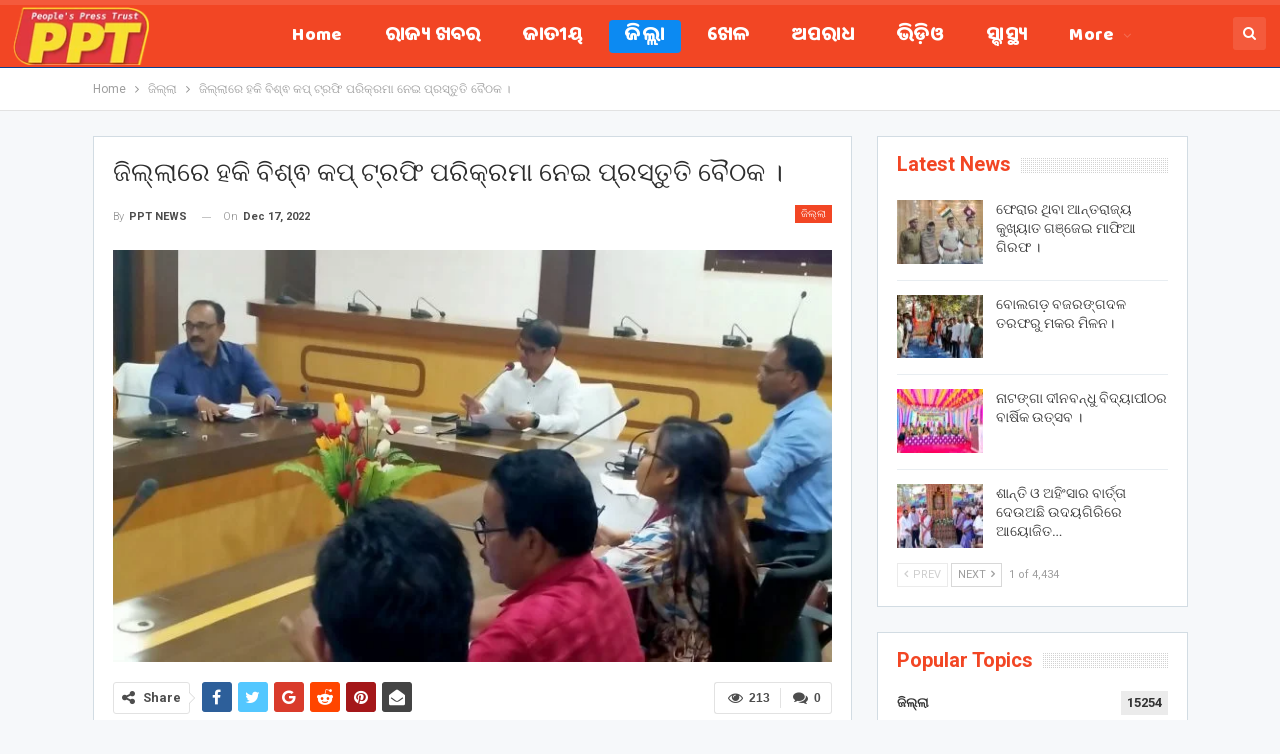

--- FILE ---
content_type: text/html; charset=UTF-8
request_url: https://peoplespresstrust.com/%E0%AC%9C%E0%AC%BF%E0%AC%B2%E0%AD%8D%E0%AC%B2%E0%AC%BE%E0%AC%B0%E0%AD%87-%E0%AC%B9%E0%AC%95%E0%AC%BF-%E0%AC%AC%E0%AC%BF%E0%AC%B6%E0%AD%8D%E0%AC%B5-%E0%AC%95%E0%AC%AA%E0%AD%8D-%E0%AC%9F%E0%AD%8D/
body_size: 33674
content:
	<!DOCTYPE html>
		<!--[if IE 8]>
	<html class="ie ie8" lang="en-US"> <![endif]-->
	<!--[if IE 9]>
	<html class="ie ie9" lang="en-US"> <![endif]-->
	<!--[if gt IE 9]><!-->
<html lang="en-US"> <!--<![endif]-->
	<head>
				<meta charset="UTF-8">
		<meta http-equiv="X-UA-Compatible" content="IE=edge">
		<meta name="viewport" content="width=device-width, initial-scale=1.0">
		<link rel="pingback" href="https://peoplespresstrust.com/xmlrpc.php"/>

		<title>ଜିଲ୍ଲାରେ ହକି ବିଶ୍ଵ କପ୍ ଟ୍ରଫି ପରିକ୍ରମା ନେଇ ପ୍ରସ୍ତୁତି ବୈଠକ । &#8211; People&#039;s Press trust</title>
<meta name='robots' content='max-image-preview:large' />
	<style>img:is([sizes="auto" i], [sizes^="auto," i]) { contain-intrinsic-size: 3000px 1500px }</style>
	
<!-- Better Open Graph, Schema.org & Twitter Integration -->
<meta property="og:locale" content="en_us"/>
<meta property="og:site_name" content="People&#039;s Press trust"/>
<meta property="og:url" content="https://peoplespresstrust.com/%e0%ac%9c%e0%ac%bf%e0%ac%b2%e0%ad%8d%e0%ac%b2%e0%ac%be%e0%ac%b0%e0%ad%87-%e0%ac%b9%e0%ac%95%e0%ac%bf-%e0%ac%ac%e0%ac%bf%e0%ac%b6%e0%ad%8d%e0%ac%b5-%e0%ac%95%e0%ac%aa%e0%ad%8d-%e0%ac%9f%e0%ad%8d/"/>
<meta property="og:title" content="ଜିଲ୍ଲାରେ ହକି ବିଶ୍ଵ କପ୍ ଟ୍ରଫି ପରିକ୍ରମା ନେଇ ପ୍ରସ୍ତୁତି ବୈଠକ ।"/>
<meta property="og:image" content="https://peoplespresstrust.com/wp-content/uploads/2022/12/IMG-20221217-WA0004-1024x768.jpg"/>
<meta property="article:section" content="ଜିଲ୍ଲା"/>
<meta property="og:description" content="ମାଲକାନଗିରି,୧୭/୧୨(ପିପିଟି):ଚଳିତ ମାସ ୩୧ ଡିସେମ୍ବରରେ ହକି ବିଶ୍ଵ କପ୍ ଟ୍ରଫି ମାଲକାନଗିରି ପହଞ୍ଚିବ। ଟ୍ରଫିକୁ ଭବ୍ୟ ସମ୍ବର୍ଦ୍ଧନା ଜଣାଇବା ନିମନ୍ତେ ଜିଲ୍ଲା ପ୍ରଶାସନ ତରଫରୁ ବ୍ୟାପକ ପ୍ରସ୍ତୁତି କରାଯିବ । ଏ ନେଇ ଆଜି ଜିଲ୍ଲା ପରିଷଦ ସମ୍ମିଳନୀ କକ୍ଷ ଠାରେ ଜିଲ୍ଲା ପରିଷଦ ମୁଖ୍ୟ ଉନ୍ନୟନ ଅଧିକାରୀ"/>
<meta property="og:type" content="article"/>
<meta name="twitter:card" content="summary"/>
<meta name="twitter:url" content="https://peoplespresstrust.com/%e0%ac%9c%e0%ac%bf%e0%ac%b2%e0%ad%8d%e0%ac%b2%e0%ac%be%e0%ac%b0%e0%ad%87-%e0%ac%b9%e0%ac%95%e0%ac%bf-%e0%ac%ac%e0%ac%bf%e0%ac%b6%e0%ad%8d%e0%ac%b5-%e0%ac%95%e0%ac%aa%e0%ad%8d-%e0%ac%9f%e0%ad%8d/"/>
<meta name="twitter:title" content="ଜିଲ୍ଲାରେ ହକି ବିଶ୍ଵ କପ୍ ଟ୍ରଫି ପରିକ୍ରମା ନେଇ ପ୍ରସ୍ତୁତି ବୈଠକ ।"/>
<meta name="twitter:description" content="ମାଲକାନଗିରି,୧୭/୧୨(ପିପିଟି):ଚଳିତ ମାସ ୩୧ ଡିସେମ୍ବରରେ ହକି ବିଶ୍ଵ କପ୍ ଟ୍ରଫି ମାଲକାନଗିରି ପହଞ୍ଚିବ। ଟ୍ରଫିକୁ ଭବ୍ୟ ସମ୍ବର୍ଦ୍ଧନା ଜଣାଇବା ନିମନ୍ତେ ଜିଲ୍ଲା ପ୍ରଶାସନ ତରଫରୁ ବ୍ୟାପକ ପ୍ରସ୍ତୁତି କରାଯିବ । ଏ ନେଇ ଆଜି ଜିଲ୍ଲା ପରିଷଦ ସମ୍ମିଳନୀ କକ୍ଷ ଠାରେ ଜିଲ୍ଲା ପରିଷଦ ମୁଖ୍ୟ ଉନ୍ନୟନ ଅଧିକାରୀ"/>
<meta name="twitter:image" content="https://peoplespresstrust.com/wp-content/uploads/2022/12/IMG-20221217-WA0004-1024x768.jpg"/>
<!-- / Better Open Graph, Schema.org & Twitter Integration. -->
<link rel='dns-prefetch' href='//stats.wp.com' />
<link rel='dns-prefetch' href='//fonts.googleapis.com' />
<link rel="alternate" type="application/rss+xml" title="People&#039;s Press trust &raquo; Feed" href="https://peoplespresstrust.com/feed/" />
<link rel="alternate" type="application/rss+xml" title="People&#039;s Press trust &raquo; Comments Feed" href="https://peoplespresstrust.com/comments/feed/" />
<link rel="alternate" type="application/rss+xml" title="People&#039;s Press trust &raquo; ଜିଲ୍ଲାରେ ହକି ବିଶ୍ଵ କପ୍ ଟ୍ରଫି ପରିକ୍ରମା ନେଇ ପ୍ରସ୍ତୁତି ବୈଠକ । Comments Feed" href="https://peoplespresstrust.com/%e0%ac%9c%e0%ac%bf%e0%ac%b2%e0%ad%8d%e0%ac%b2%e0%ac%be%e0%ac%b0%e0%ad%87-%e0%ac%b9%e0%ac%95%e0%ac%bf-%e0%ac%ac%e0%ac%bf%e0%ac%b6%e0%ad%8d%e0%ac%b5-%e0%ac%95%e0%ac%aa%e0%ad%8d-%e0%ac%9f%e0%ad%8d/feed/" />
<script type="text/javascript">
/* <![CDATA[ */
window._wpemojiSettings = {"baseUrl":"https:\/\/s.w.org\/images\/core\/emoji\/15.0.3\/72x72\/","ext":".png","svgUrl":"https:\/\/s.w.org\/images\/core\/emoji\/15.0.3\/svg\/","svgExt":".svg","source":{"concatemoji":"https:\/\/peoplespresstrust.com\/wp-includes\/js\/wp-emoji-release.min.js?ver=6.7.4"}};
/*! This file is auto-generated */
!function(i,n){var o,s,e;function c(e){try{var t={supportTests:e,timestamp:(new Date).valueOf()};sessionStorage.setItem(o,JSON.stringify(t))}catch(e){}}function p(e,t,n){e.clearRect(0,0,e.canvas.width,e.canvas.height),e.fillText(t,0,0);var t=new Uint32Array(e.getImageData(0,0,e.canvas.width,e.canvas.height).data),r=(e.clearRect(0,0,e.canvas.width,e.canvas.height),e.fillText(n,0,0),new Uint32Array(e.getImageData(0,0,e.canvas.width,e.canvas.height).data));return t.every(function(e,t){return e===r[t]})}function u(e,t,n){switch(t){case"flag":return n(e,"\ud83c\udff3\ufe0f\u200d\u26a7\ufe0f","\ud83c\udff3\ufe0f\u200b\u26a7\ufe0f")?!1:!n(e,"\ud83c\uddfa\ud83c\uddf3","\ud83c\uddfa\u200b\ud83c\uddf3")&&!n(e,"\ud83c\udff4\udb40\udc67\udb40\udc62\udb40\udc65\udb40\udc6e\udb40\udc67\udb40\udc7f","\ud83c\udff4\u200b\udb40\udc67\u200b\udb40\udc62\u200b\udb40\udc65\u200b\udb40\udc6e\u200b\udb40\udc67\u200b\udb40\udc7f");case"emoji":return!n(e,"\ud83d\udc26\u200d\u2b1b","\ud83d\udc26\u200b\u2b1b")}return!1}function f(e,t,n){var r="undefined"!=typeof WorkerGlobalScope&&self instanceof WorkerGlobalScope?new OffscreenCanvas(300,150):i.createElement("canvas"),a=r.getContext("2d",{willReadFrequently:!0}),o=(a.textBaseline="top",a.font="600 32px Arial",{});return e.forEach(function(e){o[e]=t(a,e,n)}),o}function t(e){var t=i.createElement("script");t.src=e,t.defer=!0,i.head.appendChild(t)}"undefined"!=typeof Promise&&(o="wpEmojiSettingsSupports",s=["flag","emoji"],n.supports={everything:!0,everythingExceptFlag:!0},e=new Promise(function(e){i.addEventListener("DOMContentLoaded",e,{once:!0})}),new Promise(function(t){var n=function(){try{var e=JSON.parse(sessionStorage.getItem(o));if("object"==typeof e&&"number"==typeof e.timestamp&&(new Date).valueOf()<e.timestamp+604800&&"object"==typeof e.supportTests)return e.supportTests}catch(e){}return null}();if(!n){if("undefined"!=typeof Worker&&"undefined"!=typeof OffscreenCanvas&&"undefined"!=typeof URL&&URL.createObjectURL&&"undefined"!=typeof Blob)try{var e="postMessage("+f.toString()+"("+[JSON.stringify(s),u.toString(),p.toString()].join(",")+"));",r=new Blob([e],{type:"text/javascript"}),a=new Worker(URL.createObjectURL(r),{name:"wpTestEmojiSupports"});return void(a.onmessage=function(e){c(n=e.data),a.terminate(),t(n)})}catch(e){}c(n=f(s,u,p))}t(n)}).then(function(e){for(var t in e)n.supports[t]=e[t],n.supports.everything=n.supports.everything&&n.supports[t],"flag"!==t&&(n.supports.everythingExceptFlag=n.supports.everythingExceptFlag&&n.supports[t]);n.supports.everythingExceptFlag=n.supports.everythingExceptFlag&&!n.supports.flag,n.DOMReady=!1,n.readyCallback=function(){n.DOMReady=!0}}).then(function(){return e}).then(function(){var e;n.supports.everything||(n.readyCallback(),(e=n.source||{}).concatemoji?t(e.concatemoji):e.wpemoji&&e.twemoji&&(t(e.twemoji),t(e.wpemoji)))}))}((window,document),window._wpemojiSettings);
/* ]]> */
</script>

<link rel='stylesheet' id='pro-news-tickerpw_pl_fontawesome-css' href='https://peoplespresstrust.com/wp-content/plugins/PW-Pro-News-Ticker-For-VC//css/fontawesome/font-awesome.css?ver=6.7.4' type='text/css' media='all' />
<link rel='stylesheet' id='pro-news-tickerpw_pl_public-css' href='https://peoplespresstrust.com/wp-content/plugins/PW-Pro-News-Ticker-For-VC//css/public.css?ver=6.7.4' type='text/css' media='all' />
<link rel='stylesheet' id='pro-news-tickerpw_pl_bxslider-css' href='https://peoplespresstrust.com/wp-content/plugins/PW-Pro-News-Ticker-For-VC//css/bx-slider/jquery.bxslider.css?ver=6.7.4' type='text/css' media='all' />
<link rel='stylesheet' id='pro-news-tickerpw_pl_magnific_popup-css' href='https://peoplespresstrust.com/wp-content/plugins/PW-Pro-News-Ticker-For-VC//css/magnific-popup/magnific-popup.css?ver=6.7.4' type='text/css' media='all' />
<link rel='stylesheet' id='pro-news-tickerpw_pl_marquee-css' href='https://peoplespresstrust.com/wp-content/plugins/PW-Pro-News-Ticker-For-VC//css/marquee/imarquee.css?ver=6.7.4' type='text/css' media='all' />
<link rel='stylesheet' id='pro-news-tickerpw_vs_custom_css-css' href='https://peoplespresstrust.com/wp-content/plugins/PW-Pro-News-Ticker-For-VC//css/custom-css.css?ver=6.7.4' type='text/css' media='all' />
<style id='wp-emoji-styles-inline-css' type='text/css'>

	img.wp-smiley, img.emoji {
		display: inline !important;
		border: none !important;
		box-shadow: none !important;
		height: 1em !important;
		width: 1em !important;
		margin: 0 0.07em !important;
		vertical-align: -0.1em !important;
		background: none !important;
		padding: 0 !important;
	}
</style>
<link rel='stylesheet' id='wp-block-library-css' href='https://peoplespresstrust.com/wp-includes/css/dist/block-library/style.min.css?ver=6.7.4' type='text/css' media='all' />
<link rel='stylesheet' id='mediaelement-css' href='https://peoplespresstrust.com/wp-includes/js/mediaelement/mediaelementplayer-legacy.min.css?ver=4.2.17' type='text/css' media='all' />
<link rel='stylesheet' id='wp-mediaelement-css' href='https://peoplespresstrust.com/wp-includes/js/mediaelement/wp-mediaelement.min.css?ver=6.7.4' type='text/css' media='all' />
<style id='jetpack-sharing-buttons-style-inline-css' type='text/css'>
.jetpack-sharing-buttons__services-list{display:flex;flex-direction:row;flex-wrap:wrap;gap:0;list-style-type:none;margin:5px;padding:0}.jetpack-sharing-buttons__services-list.has-small-icon-size{font-size:12px}.jetpack-sharing-buttons__services-list.has-normal-icon-size{font-size:16px}.jetpack-sharing-buttons__services-list.has-large-icon-size{font-size:24px}.jetpack-sharing-buttons__services-list.has-huge-icon-size{font-size:36px}@media print{.jetpack-sharing-buttons__services-list{display:none!important}}.editor-styles-wrapper .wp-block-jetpack-sharing-buttons{gap:0;padding-inline-start:0}ul.jetpack-sharing-buttons__services-list.has-background{padding:1.25em 2.375em}
</style>
<style id='classic-theme-styles-inline-css' type='text/css'>
/*! This file is auto-generated */
.wp-block-button__link{color:#fff;background-color:#32373c;border-radius:9999px;box-shadow:none;text-decoration:none;padding:calc(.667em + 2px) calc(1.333em + 2px);font-size:1.125em}.wp-block-file__button{background:#32373c;color:#fff;text-decoration:none}
</style>
<style id='global-styles-inline-css' type='text/css'>
:root{--wp--preset--aspect-ratio--square: 1;--wp--preset--aspect-ratio--4-3: 4/3;--wp--preset--aspect-ratio--3-4: 3/4;--wp--preset--aspect-ratio--3-2: 3/2;--wp--preset--aspect-ratio--2-3: 2/3;--wp--preset--aspect-ratio--16-9: 16/9;--wp--preset--aspect-ratio--9-16: 9/16;--wp--preset--color--black: #000000;--wp--preset--color--cyan-bluish-gray: #abb8c3;--wp--preset--color--white: #ffffff;--wp--preset--color--pale-pink: #f78da7;--wp--preset--color--vivid-red: #cf2e2e;--wp--preset--color--luminous-vivid-orange: #ff6900;--wp--preset--color--luminous-vivid-amber: #fcb900;--wp--preset--color--light-green-cyan: #7bdcb5;--wp--preset--color--vivid-green-cyan: #00d084;--wp--preset--color--pale-cyan-blue: #8ed1fc;--wp--preset--color--vivid-cyan-blue: #0693e3;--wp--preset--color--vivid-purple: #9b51e0;--wp--preset--gradient--vivid-cyan-blue-to-vivid-purple: linear-gradient(135deg,rgba(6,147,227,1) 0%,rgb(155,81,224) 100%);--wp--preset--gradient--light-green-cyan-to-vivid-green-cyan: linear-gradient(135deg,rgb(122,220,180) 0%,rgb(0,208,130) 100%);--wp--preset--gradient--luminous-vivid-amber-to-luminous-vivid-orange: linear-gradient(135deg,rgba(252,185,0,1) 0%,rgba(255,105,0,1) 100%);--wp--preset--gradient--luminous-vivid-orange-to-vivid-red: linear-gradient(135deg,rgba(255,105,0,1) 0%,rgb(207,46,46) 100%);--wp--preset--gradient--very-light-gray-to-cyan-bluish-gray: linear-gradient(135deg,rgb(238,238,238) 0%,rgb(169,184,195) 100%);--wp--preset--gradient--cool-to-warm-spectrum: linear-gradient(135deg,rgb(74,234,220) 0%,rgb(151,120,209) 20%,rgb(207,42,186) 40%,rgb(238,44,130) 60%,rgb(251,105,98) 80%,rgb(254,248,76) 100%);--wp--preset--gradient--blush-light-purple: linear-gradient(135deg,rgb(255,206,236) 0%,rgb(152,150,240) 100%);--wp--preset--gradient--blush-bordeaux: linear-gradient(135deg,rgb(254,205,165) 0%,rgb(254,45,45) 50%,rgb(107,0,62) 100%);--wp--preset--gradient--luminous-dusk: linear-gradient(135deg,rgb(255,203,112) 0%,rgb(199,81,192) 50%,rgb(65,88,208) 100%);--wp--preset--gradient--pale-ocean: linear-gradient(135deg,rgb(255,245,203) 0%,rgb(182,227,212) 50%,rgb(51,167,181) 100%);--wp--preset--gradient--electric-grass: linear-gradient(135deg,rgb(202,248,128) 0%,rgb(113,206,126) 100%);--wp--preset--gradient--midnight: linear-gradient(135deg,rgb(2,3,129) 0%,rgb(40,116,252) 100%);--wp--preset--font-size--small: 13px;--wp--preset--font-size--medium: 20px;--wp--preset--font-size--large: 36px;--wp--preset--font-size--x-large: 42px;--wp--preset--spacing--20: 0.44rem;--wp--preset--spacing--30: 0.67rem;--wp--preset--spacing--40: 1rem;--wp--preset--spacing--50: 1.5rem;--wp--preset--spacing--60: 2.25rem;--wp--preset--spacing--70: 3.38rem;--wp--preset--spacing--80: 5.06rem;--wp--preset--shadow--natural: 6px 6px 9px rgba(0, 0, 0, 0.2);--wp--preset--shadow--deep: 12px 12px 50px rgba(0, 0, 0, 0.4);--wp--preset--shadow--sharp: 6px 6px 0px rgba(0, 0, 0, 0.2);--wp--preset--shadow--outlined: 6px 6px 0px -3px rgba(255, 255, 255, 1), 6px 6px rgba(0, 0, 0, 1);--wp--preset--shadow--crisp: 6px 6px 0px rgba(0, 0, 0, 1);}:where(.is-layout-flex){gap: 0.5em;}:where(.is-layout-grid){gap: 0.5em;}body .is-layout-flex{display: flex;}.is-layout-flex{flex-wrap: wrap;align-items: center;}.is-layout-flex > :is(*, div){margin: 0;}body .is-layout-grid{display: grid;}.is-layout-grid > :is(*, div){margin: 0;}:where(.wp-block-columns.is-layout-flex){gap: 2em;}:where(.wp-block-columns.is-layout-grid){gap: 2em;}:where(.wp-block-post-template.is-layout-flex){gap: 1.25em;}:where(.wp-block-post-template.is-layout-grid){gap: 1.25em;}.has-black-color{color: var(--wp--preset--color--black) !important;}.has-cyan-bluish-gray-color{color: var(--wp--preset--color--cyan-bluish-gray) !important;}.has-white-color{color: var(--wp--preset--color--white) !important;}.has-pale-pink-color{color: var(--wp--preset--color--pale-pink) !important;}.has-vivid-red-color{color: var(--wp--preset--color--vivid-red) !important;}.has-luminous-vivid-orange-color{color: var(--wp--preset--color--luminous-vivid-orange) !important;}.has-luminous-vivid-amber-color{color: var(--wp--preset--color--luminous-vivid-amber) !important;}.has-light-green-cyan-color{color: var(--wp--preset--color--light-green-cyan) !important;}.has-vivid-green-cyan-color{color: var(--wp--preset--color--vivid-green-cyan) !important;}.has-pale-cyan-blue-color{color: var(--wp--preset--color--pale-cyan-blue) !important;}.has-vivid-cyan-blue-color{color: var(--wp--preset--color--vivid-cyan-blue) !important;}.has-vivid-purple-color{color: var(--wp--preset--color--vivid-purple) !important;}.has-black-background-color{background-color: var(--wp--preset--color--black) !important;}.has-cyan-bluish-gray-background-color{background-color: var(--wp--preset--color--cyan-bluish-gray) !important;}.has-white-background-color{background-color: var(--wp--preset--color--white) !important;}.has-pale-pink-background-color{background-color: var(--wp--preset--color--pale-pink) !important;}.has-vivid-red-background-color{background-color: var(--wp--preset--color--vivid-red) !important;}.has-luminous-vivid-orange-background-color{background-color: var(--wp--preset--color--luminous-vivid-orange) !important;}.has-luminous-vivid-amber-background-color{background-color: var(--wp--preset--color--luminous-vivid-amber) !important;}.has-light-green-cyan-background-color{background-color: var(--wp--preset--color--light-green-cyan) !important;}.has-vivid-green-cyan-background-color{background-color: var(--wp--preset--color--vivid-green-cyan) !important;}.has-pale-cyan-blue-background-color{background-color: var(--wp--preset--color--pale-cyan-blue) !important;}.has-vivid-cyan-blue-background-color{background-color: var(--wp--preset--color--vivid-cyan-blue) !important;}.has-vivid-purple-background-color{background-color: var(--wp--preset--color--vivid-purple) !important;}.has-black-border-color{border-color: var(--wp--preset--color--black) !important;}.has-cyan-bluish-gray-border-color{border-color: var(--wp--preset--color--cyan-bluish-gray) !important;}.has-white-border-color{border-color: var(--wp--preset--color--white) !important;}.has-pale-pink-border-color{border-color: var(--wp--preset--color--pale-pink) !important;}.has-vivid-red-border-color{border-color: var(--wp--preset--color--vivid-red) !important;}.has-luminous-vivid-orange-border-color{border-color: var(--wp--preset--color--luminous-vivid-orange) !important;}.has-luminous-vivid-amber-border-color{border-color: var(--wp--preset--color--luminous-vivid-amber) !important;}.has-light-green-cyan-border-color{border-color: var(--wp--preset--color--light-green-cyan) !important;}.has-vivid-green-cyan-border-color{border-color: var(--wp--preset--color--vivid-green-cyan) !important;}.has-pale-cyan-blue-border-color{border-color: var(--wp--preset--color--pale-cyan-blue) !important;}.has-vivid-cyan-blue-border-color{border-color: var(--wp--preset--color--vivid-cyan-blue) !important;}.has-vivid-purple-border-color{border-color: var(--wp--preset--color--vivid-purple) !important;}.has-vivid-cyan-blue-to-vivid-purple-gradient-background{background: var(--wp--preset--gradient--vivid-cyan-blue-to-vivid-purple) !important;}.has-light-green-cyan-to-vivid-green-cyan-gradient-background{background: var(--wp--preset--gradient--light-green-cyan-to-vivid-green-cyan) !important;}.has-luminous-vivid-amber-to-luminous-vivid-orange-gradient-background{background: var(--wp--preset--gradient--luminous-vivid-amber-to-luminous-vivid-orange) !important;}.has-luminous-vivid-orange-to-vivid-red-gradient-background{background: var(--wp--preset--gradient--luminous-vivid-orange-to-vivid-red) !important;}.has-very-light-gray-to-cyan-bluish-gray-gradient-background{background: var(--wp--preset--gradient--very-light-gray-to-cyan-bluish-gray) !important;}.has-cool-to-warm-spectrum-gradient-background{background: var(--wp--preset--gradient--cool-to-warm-spectrum) !important;}.has-blush-light-purple-gradient-background{background: var(--wp--preset--gradient--blush-light-purple) !important;}.has-blush-bordeaux-gradient-background{background: var(--wp--preset--gradient--blush-bordeaux) !important;}.has-luminous-dusk-gradient-background{background: var(--wp--preset--gradient--luminous-dusk) !important;}.has-pale-ocean-gradient-background{background: var(--wp--preset--gradient--pale-ocean) !important;}.has-electric-grass-gradient-background{background: var(--wp--preset--gradient--electric-grass) !important;}.has-midnight-gradient-background{background: var(--wp--preset--gradient--midnight) !important;}.has-small-font-size{font-size: var(--wp--preset--font-size--small) !important;}.has-medium-font-size{font-size: var(--wp--preset--font-size--medium) !important;}.has-large-font-size{font-size: var(--wp--preset--font-size--large) !important;}.has-x-large-font-size{font-size: var(--wp--preset--font-size--x-large) !important;}
:where(.wp-block-post-template.is-layout-flex){gap: 1.25em;}:where(.wp-block-post-template.is-layout-grid){gap: 1.25em;}
:where(.wp-block-columns.is-layout-flex){gap: 2em;}:where(.wp-block-columns.is-layout-grid){gap: 2em;}
:root :where(.wp-block-pullquote){font-size: 1.5em;line-height: 1.6;}
</style>
<link rel='stylesheet' id='contact-form-7-css' href='https://peoplespresstrust.com/wp-content/plugins/contact-form-7/includes/css/styles.css?ver=5.8' type='text/css' media='all' />
<link rel='stylesheet' id='better-framework-main-fonts-css' href='https://fonts.googleapis.com/css?family=Roboto:400,300,500,400italic,700%7CBaloo+Bhaina:400&#038;display=swap' type='text/css' media='all' />
<script type="text/javascript" src="https://peoplespresstrust.com/wp-includes/js/jquery/jquery.min.js?ver=3.7.1" id="jquery-core-js"></script>
<script type="text/javascript" src="https://peoplespresstrust.com/wp-includes/js/jquery/jquery-migrate.min.js?ver=3.4.1" id="jquery-migrate-js"></script>
<script type="text/javascript" src="https://peoplespresstrust.com/wp-content/plugins/PW-Pro-News-Ticker-For-VC/js/bx-slider/jquery.bxslider.js?ver=6.7.4" id="pro-news-tickerpw_pl_bxslider-js"></script>
<script type="text/javascript" src="https://peoplespresstrust.com/wp-content/plugins/PW-Pro-News-Ticker-For-VC/js/magnific-popup/jquery.magnific-popup.js?ver=6.7.4" id="pro-news-tickerpw_pl_magnific_popup-js"></script>
<script type="text/javascript" src="https://peoplespresstrust.com/wp-content/plugins/PW-Pro-News-Ticker-For-VC/js/marquee/imarquee.js?ver=6.7.4" id="pro-news-tickerpw_pl_marquee-js"></script>
<!--[if lt IE 9]>
<script type="text/javascript" src="https://peoplespresstrust.com/wp-content/themes/publisher/includes/libs/better-framework/assets/js/html5shiv.min.js?ver=3.11.15" id="bf-html5shiv-js"></script>
<![endif]-->
<!--[if lt IE 9]>
<script type="text/javascript" src="https://peoplespresstrust.com/wp-content/themes/publisher/includes/libs/better-framework/assets/js/respond.min.js?ver=3.11.15" id="bf-respond-js"></script>
<![endif]-->
<script></script><link rel="https://api.w.org/" href="https://peoplespresstrust.com/wp-json/" /><link rel="alternate" title="JSON" type="application/json" href="https://peoplespresstrust.com/wp-json/wp/v2/posts/36439" /><link rel="EditURI" type="application/rsd+xml" title="RSD" href="https://peoplespresstrust.com/xmlrpc.php?rsd" />
<meta name="generator" content="WordPress 6.7.4" />
<link rel="canonical" href="https://peoplespresstrust.com/%e0%ac%9c%e0%ac%bf%e0%ac%b2%e0%ad%8d%e0%ac%b2%e0%ac%be%e0%ac%b0%e0%ad%87-%e0%ac%b9%e0%ac%95%e0%ac%bf-%e0%ac%ac%e0%ac%bf%e0%ac%b6%e0%ad%8d%e0%ac%b5-%e0%ac%95%e0%ac%aa%e0%ad%8d-%e0%ac%9f%e0%ad%8d/" />
<link rel='shortlink' href='https://peoplespresstrust.com/?p=36439' />
<link rel="alternate" title="oEmbed (JSON)" type="application/json+oembed" href="https://peoplespresstrust.com/wp-json/oembed/1.0/embed?url=https%3A%2F%2Fpeoplespresstrust.com%2F%25e0%25ac%259c%25e0%25ac%25bf%25e0%25ac%25b2%25e0%25ad%258d%25e0%25ac%25b2%25e0%25ac%25be%25e0%25ac%25b0%25e0%25ad%2587-%25e0%25ac%25b9%25e0%25ac%2595%25e0%25ac%25bf-%25e0%25ac%25ac%25e0%25ac%25bf%25e0%25ac%25b6%25e0%25ad%258d%25e0%25ac%25b5-%25e0%25ac%2595%25e0%25ac%25aa%25e0%25ad%258d-%25e0%25ac%259f%25e0%25ad%258d%2F" />
<link rel="alternate" title="oEmbed (XML)" type="text/xml+oembed" href="https://peoplespresstrust.com/wp-json/oembed/1.0/embed?url=https%3A%2F%2Fpeoplespresstrust.com%2F%25e0%25ac%259c%25e0%25ac%25bf%25e0%25ac%25b2%25e0%25ad%258d%25e0%25ac%25b2%25e0%25ac%25be%25e0%25ac%25b0%25e0%25ad%2587-%25e0%25ac%25b9%25e0%25ac%2595%25e0%25ac%25bf-%25e0%25ac%25ac%25e0%25ac%25bf%25e0%25ac%25b6%25e0%25ad%258d%25e0%25ac%25b5-%25e0%25ac%2595%25e0%25ac%25aa%25e0%25ad%258d-%25e0%25ac%259f%25e0%25ad%258d%2F&#038;format=xml" />
			<link rel="amphtml" href="https://peoplespresstrust.com/amp/%E0%AC%9C%E0%AC%BF%E0%AC%B2%E0%AD%8D%E0%AC%B2%E0%AC%BE%E0%AC%B0%E0%AD%87-%E0%AC%B9%E0%AC%95%E0%AC%BF-%E0%AC%AC%E0%AC%BF%E0%AC%B6%E0%AD%8D%E0%AC%B5-%E0%AC%95%E0%AC%AA%E0%AD%8D-%E0%AC%9F%E0%AD%8D/"/>
				<style>img#wpstats{display:none}</style>
		      <meta name="onesignal" content="wordpress-plugin"/>
            <script>

      window.OneSignal = window.OneSignal || [];

      OneSignal.push( function() {
        OneSignal.SERVICE_WORKER_UPDATER_PATH = "OneSignalSDKUpdaterWorker.js.php";
                      OneSignal.SERVICE_WORKER_PATH = "OneSignalSDKWorker.js.php";
                      OneSignal.SERVICE_WORKER_PARAM = { scope: "/" };
        OneSignal.setDefaultNotificationUrl("https://peoplespresstrust.com");
        var oneSignal_options = {};
        window._oneSignalInitOptions = oneSignal_options;

        oneSignal_options['wordpress'] = true;
oneSignal_options['appId'] = 'dd9243b5-4d10-4dd2-9ace-a343d72f0854';
oneSignal_options['allowLocalhostAsSecureOrigin'] = true;
oneSignal_options['welcomeNotification'] = { };
oneSignal_options['welcomeNotification']['title'] = "";
oneSignal_options['welcomeNotification']['message'] = "";
oneSignal_options['path'] = "https://peoplespresstrust.com/wp-content/plugins/onesignal-free-web-push-notifications/sdk_files/";
oneSignal_options['promptOptions'] = { };
oneSignal_options['notifyButton'] = { };
oneSignal_options['notifyButton']['enable'] = true;
oneSignal_options['notifyButton']['position'] = 'bottom-right';
oneSignal_options['notifyButton']['theme'] = 'default';
oneSignal_options['notifyButton']['size'] = 'medium';
oneSignal_options['notifyButton']['showCredit'] = true;
oneSignal_options['notifyButton']['text'] = {};
                OneSignal.init(window._oneSignalInitOptions);
                      });

      function documentInitOneSignal() {
        var oneSignal_elements = document.getElementsByClassName("OneSignal-prompt");

        var oneSignalLinkClickHandler = function(event) { OneSignal.push(['registerForPushNotifications']); event.preventDefault(); };        for(var i = 0; i < oneSignal_elements.length; i++)
          oneSignal_elements[i].addEventListener('click', oneSignalLinkClickHandler, false);
      }

      if (document.readyState === 'complete') {
           documentInitOneSignal();
      }
      else {
           window.addEventListener("load", function(event){
               documentInitOneSignal();
          });
      }
    </script>
<meta name="generator" content="Powered by WPBakery Page Builder - drag and drop page builder for WordPress."/>
<script type="application/ld+json">{
    "@context": "http://schema.org/",
    "@type": "Organization",
    "@id": "#organization",
    "logo": {
        "@type": "ImageObject",
        "url": "https://peoplespresstrust.com/wp-content/uploads/2020/03/ppt-news-02.png"
    },
    "url": "https://peoplespresstrust.com/",
    "name": "People&#039;s Press trust",
    "description": "A Media House | Charitable | Educational Trust"
}</script>
<script type="application/ld+json">{
    "@context": "http://schema.org/",
    "@type": "WebSite",
    "name": "People&#039;s Press trust",
    "alternateName": "A Media House | Charitable | Educational Trust",
    "url": "https://peoplespresstrust.com/"
}</script>
<script type="application/ld+json">{
    "@context": "http://schema.org/",
    "@type": "BlogPosting",
    "headline": "\u0b1c\u0b3f\u0b32\u0b4d\u0b32\u0b3e\u0b30\u0b47 \u0b39\u0b15\u0b3f \u0b2c\u0b3f\u0b36\u0b4d\u0b35 \u0b15\u0b2a\u0b4d \u0b1f\u0b4d\u0b30\u0b2b\u0b3f \u0b2a\u0b30\u0b3f\u0b15\u0b4d\u0b30\u0b2e\u0b3e \u0b28\u0b47\u0b07 \u0b2a\u0b4d\u0b30\u0b38\u0b4d\u0b24\u0b41\u0b24\u0b3f \u0b2c\u0b48\u0b20\u0b15 \u0964",
    "description": "\u0b2e\u0b3e\u0b32\u0b15\u0b3e\u0b28\u0b17\u0b3f\u0b30\u0b3f,\u0b67\u0b6d/\u0b67\u0b68(\u0b2a\u0b3f\u0b2a\u0b3f\u0b1f\u0b3f):\u0b1a\u0b33\u0b3f\u0b24 \u0b2e\u0b3e\u0b38 \u0b69\u0b67 \u0b21\u0b3f\u0b38\u0b47\u0b2e\u0b4d\u0b2c\u0b30\u0b30\u0b47 \u0b39\u0b15\u0b3f \u0b2c\u0b3f\u0b36\u0b4d\u0b35 \u0b15\u0b2a\u0b4d \u0b1f\u0b4d\u0b30\u0b2b\u0b3f \u0b2e\u0b3e\u0b32\u0b15\u0b3e\u0b28\u0b17\u0b3f\u0b30\u0b3f \u0b2a\u0b39\u0b1e\u0b4d\u0b1a\u0b3f\u0b2c\u0964 \u0b1f\u0b4d\u0b30\u0b2b\u0b3f\u0b15\u0b41 \u0b2d\u0b2c\u0b4d\u0b5f \u0b38\u0b2e\u0b4d\u0b2c\u0b30\u0b4d\u0b26\u0b4d\u0b27\u0b28\u0b3e \u0b1c\u0b23\u0b3e\u0b07\u0b2c\u0b3e \u0b28\u0b3f\u0b2e\u0b28\u0b4d\u0b24\u0b47 \u0b1c\u0b3f\u0b32\u0b4d\u0b32\u0b3e \u0b2a\u0b4d\u0b30\u0b36\u0b3e\u0b38\u0b28 \u0b24\u0b30\u0b2b\u0b30\u0b41 \u0b2c\u0b4d\u0b5f\u0b3e\u0b2a\u0b15 \u0b2a\u0b4d\u0b30\u0b38\u0b4d\u0b24\u0b41\u0b24\u0b3f \u0b15\u0b30\u0b3e\u0b2f\u0b3f\u0b2c \u0964 \u0b0f \u0b28\u0b47\u0b07 \u0b06\u0b1c\u0b3f \u0b1c\u0b3f\u0b32\u0b4d\u0b32\u0b3e \u0b2a\u0b30\u0b3f\u0b37\u0b26 \u0b38\u0b2e\u0b4d\u0b2e\u0b3f\u0b33\u0b28\u0b40 \u0b15\u0b15\u0b4d\u0b37 \u0b20\u0b3e\u0b30\u0b47 \u0b1c\u0b3f\u0b32\u0b4d\u0b32\u0b3e \u0b2a\u0b30\u0b3f\u0b37\u0b26 \u0b2e\u0b41\u0b16\u0b4d\u0b5f \u0b09\u0b28\u0b4d\u0b28\u0b5f\u0b28 \u0b05\u0b27\u0b3f\u0b15\u0b3e\u0b30\u0b40",
    "datePublished": "2022-12-17",
    "dateModified": "2022-12-17",
    "author": {
        "@type": "Person",
        "@id": "#person-PPTNEWS",
        "name": "PPT NEWS"
    },
    "image": "https://peoplespresstrust.com/wp-content/uploads/2022/12/IMG-20221217-WA0004.jpg",
    "interactionStatistic": [
        {
            "@type": "InteractionCounter",
            "interactionType": "http://schema.org/CommentAction",
            "userInteractionCount": "0"
        }
    ],
    "publisher": {
        "@id": "#organization"
    },
    "mainEntityOfPage": "https://peoplespresstrust.com/%e0%ac%9c%e0%ac%bf%e0%ac%b2%e0%ad%8d%e0%ac%b2%e0%ac%be%e0%ac%b0%e0%ad%87-%e0%ac%b9%e0%ac%95%e0%ac%bf-%e0%ac%ac%e0%ac%bf%e0%ac%b6%e0%ad%8d%e0%ac%b5-%e0%ac%95%e0%ac%aa%e0%ad%8d-%e0%ac%9f%e0%ad%8d/"
}</script>
<link rel='stylesheet' id='bf-minifed-css-1' href='https://peoplespresstrust.com/wp-content/bs-booster-cache/6a640f5f9e34441d5c4ad28b95d77d1a.css' type='text/css' media='all' />
<link rel='stylesheet' id='7.9.2-1763199391' href='https://peoplespresstrust.com/wp-content/bs-booster-cache/20551ff31924f014d419f2b0a9fccbe3.css' type='text/css' media='all' />
<meta property="al:android:url" content="http://peoplespresstrust.com/">
<meta property="al:android:package" content="com.peoplespresstrust.enewz">
<meta property="al:android:app_name" content="Peoples Press Trust"><link rel="icon" href="https://peoplespresstrust.com/wp-content/uploads/2020/03/ppt-news-02.png" sizes="32x32" />
<link rel="icon" href="https://peoplespresstrust.com/wp-content/uploads/2020/03/ppt-news-02.png" sizes="192x192" />
<link rel="apple-touch-icon" href="https://peoplespresstrust.com/wp-content/uploads/2020/03/ppt-news-02.png" />
<meta name="msapplication-TileImage" content="https://peoplespresstrust.com/wp-content/uploads/2020/03/ppt-news-02.png" />
<noscript><style> .wpb_animate_when_almost_visible { opacity: 1; }</style></noscript>	</head>

<body class="post-template-default single single-post postid-36439 single-format-standard bs-theme bs-publisher bs-publisher-top-news active-light-box ltr close-rh page-layout-2-col page-layout-2-col-right full-width active-sticky-sidebar main-menu-sticky-smart main-menu-stretched active-ajax-search single-prim-cat-187 single-cat-187  wpb-js-composer js-comp-ver-7.0 vc_responsive bs-ll-a" dir="ltr">

		<div class="main-wrap content-main-wrap">
			<header id="header" class="site-header header-style-8 full-width stretched" itemscope="itemscope" itemtype="https://schema.org/WPHeader">
				<div class="content-wrap">
			<div class="container">
				<div class="header-inner clearfix">
					<div id="site-branding" class="site-branding">
	<p  id="site-title" class="logo h1 img-logo">
	<a href="https://peoplespresstrust.com/" itemprop="url" rel="home">
					<img id="site-logo" src="https://peoplespresstrust.com/wp-content/uploads/2020/03/ppt-news-02.png"
			     alt="Publisher"  data-bsrjs="https://peoplespresstrust.com/wp-content/uploads/2020/03/ppt-news-02.png"  />

			<span class="site-title">Publisher - A Media House | Charitable | Educational Trust</span>
				</a>
</p>
</div><!-- .site-branding -->
<nav id="menu-main" class="menu main-menu-container  show-search-item menu-actions-btn-width-1" role="navigation" itemscope="itemscope" itemtype="https://schema.org/SiteNavigationElement">
			<div class="menu-action-buttons width-1">
							<div class="search-container close">
					<span class="search-handler"><i class="fa fa-search"></i></span>

					<div class="search-box clearfix">
						<form role="search" method="get" class="search-form clearfix" action="https://peoplespresstrust.com">
	<input type="search" class="search-field"
	       placeholder="Search..."
	       value="" name="s"
	       title="Search for:"
	       autocomplete="off">
	<input type="submit" class="search-submit" value="Search">
</form><!-- .search-form -->
					</div>
				</div>
						</div>
			<ul id="main-navigation" class="main-menu menu bsm-pure clearfix">
		<li id="menu-item-2147" class="menu-item menu-item-type-post_type menu-item-object-page menu-item-home better-anim-fade menu-item-2147"><a href="https://peoplespresstrust.com/">Home</a></li>
<li id="menu-item-2189" class="menu-item menu-item-type-taxonomy menu-item-object-category menu-term-1 better-anim-fade menu-item-2189"><a href="https://peoplespresstrust.com/category/state/">ରାଜ୍ୟ ଖବର</a></li>
<li id="menu-item-2184" class="menu-item menu-item-type-taxonomy menu-item-object-category menu-term-185 better-anim-fade menu-item-2184"><a href="https://peoplespresstrust.com/category/national-international/">ଜାତୀୟ</a></li>
<li id="menu-item-2185" class="menu-item menu-item-type-taxonomy menu-item-object-category current-post-ancestor current-menu-parent current-post-parent menu-term-187 better-anim-fade menu-item-2185"><a href="https://peoplespresstrust.com/category/district/">ଜିଲ୍ଲା</a></li>
<li id="menu-item-2182" class="menu-item menu-item-type-taxonomy menu-item-object-category menu-term-200 better-anim-fade menu-item-2182"><a href="https://peoplespresstrust.com/category/sports/">ଖେଳ</a></li>
<li id="menu-item-2179" class="menu-item menu-item-type-taxonomy menu-item-object-category menu-term-188 better-anim-fade menu-item-2179"><a href="https://peoplespresstrust.com/category/crime/">ଅପରାଧ</a></li>
<li id="menu-item-18685" class="menu-item menu-item-type-taxonomy menu-item-object-category menu-term-414 better-anim-fade menu-item-18685"><a href="https://peoplespresstrust.com/category/video/">ଭିଡ଼ିଓ</a></li>
<li id="menu-item-2192" class="menu-item menu-item-type-taxonomy menu-item-object-category menu-term-189 better-anim-fade menu-item-2192"><a href="https://peoplespresstrust.com/category/health/">ସ୍ବାସ୍ଥ୍ୟ</a></li>
<li id="menu-item-2180" class="menu-item menu-item-type-taxonomy menu-item-object-category menu-term-201 better-anim-fade menu-item-2180"><a href="https://peoplespresstrust.com/category/world/">ଆନ୍ତର୍ଜାତୀୟ</a></li>
<li id="menu-item-2188" class="menu-item menu-item-type-taxonomy menu-item-object-category menu-term-198 better-anim-fade menu-item-2188"><a href="https://peoplespresstrust.com/category/politics/">ରାଜନୀତି</a></li>
<li id="menu-item-2181" class="menu-item menu-item-type-taxonomy menu-item-object-category menu-term-199 better-anim-fade menu-item-2181"><a href="https://peoplespresstrust.com/category/politician/">ଆମ ନେତା</a></li>
<li id="menu-item-18684" class="menu-item menu-item-type-taxonomy menu-item-object-category menu-term-415 better-anim-fade menu-item-18684"><a href="https://peoplespresstrust.com/category/cartoon/">କାର୍ଟୁନ</a></li>
<li id="menu-item-2187" class="menu-item menu-item-type-taxonomy menu-item-object-category menu-term-196 better-anim-fade menu-item-2187"><a href="https://peoplespresstrust.com/category/entertainment/">ମନୋରଞ୍ଜନ</a></li>
<li id="menu-item-2186" class="menu-item menu-item-type-taxonomy menu-item-object-category menu-term-195 better-anim-fade menu-item-2186"><a href="https://peoplespresstrust.com/category/business/">ବାଣିଜ୍ୟ</a></li>
<li id="menu-item-2191" class="menu-item menu-item-type-taxonomy menu-item-object-category menu-term-204 better-anim-fade menu-item-2191"><a href="https://peoplespresstrust.com/category/litreature/">ସାହିତ୍ୟ</a></li>
<li id="menu-item-2183" class="menu-item menu-item-type-taxonomy menu-item-object-category menu-term-192 better-anim-fade menu-item-2183"><a href="https://peoplespresstrust.com/category/picture-news/">ଛବିରେ ଖବର</a></li>
<li id="menu-item-2190" class="menu-item menu-item-type-taxonomy menu-item-object-category menu-term-191 better-anim-fade menu-item-2190"><a href="https://peoplespresstrust.com/category/city/">ସହର</a></li>
	</ul><!-- #main-navigation -->
</nav><!-- .main-menu-container -->
				</div>
			</div>
		</div>
	</header><!-- .header -->
	<div class="rh-header clearfix dark deferred-block-exclude">
		<div class="rh-container clearfix">

			<div class="menu-container close">
				<span class="menu-handler"><span class="lines"></span></span>
			</div><!-- .menu-container -->

			<div class="logo-container rh-img-logo">
				<a href="https://peoplespresstrust.com/" itemprop="url" rel="home">
											<img src="https://peoplespresstrust.com/wp-content/uploads/2020/03/ppt-news-02.png"
						     alt="People&#039;s Press trust"  data-bsrjs="https://peoplespresstrust.com/wp-content/uploads/2020/03/ppt-news-02.png"  />				</a>
			</div><!-- .logo-container -->
		</div><!-- .rh-container -->
	</div><!-- .rh-header -->
<nav role="navigation" aria-label="Breadcrumbs" class="bf-breadcrumb clearfix bc-top-style"><div class="container bf-breadcrumb-container"><ul class="bf-breadcrumb-items" itemscope itemtype="http://schema.org/BreadcrumbList"><meta name="numberOfItems" content="3" /><meta name="itemListOrder" content="Ascending" /><li itemprop="itemListElement" itemscope itemtype="http://schema.org/ListItem" class="bf-breadcrumb-item bf-breadcrumb-begin"><a itemprop="item" href="https://peoplespresstrust.com" rel="home"><span itemprop="name">Home</span></a><meta itemprop="position" content="1" /></li><li itemprop="itemListElement" itemscope itemtype="http://schema.org/ListItem" class="bf-breadcrumb-item"><a itemprop="item" href="https://peoplespresstrust.com/category/district/" ><span itemprop="name">ଜିଲ୍ଲା</span></a><meta itemprop="position" content="2" /></li><li itemprop="itemListElement" itemscope itemtype="http://schema.org/ListItem" class="bf-breadcrumb-item bf-breadcrumb-end"><span itemprop="name">ଜିଲ୍ଲାରେ ହକି ବିଶ୍ଵ କପ୍ ଟ୍ରଫି ପରିକ୍ରମା ନେଇ ପ୍ରସ୍ତୁତି ବୈଠକ ।</span><meta itemprop="item" content="https://peoplespresstrust.com/%e0%ac%9c%e0%ac%bf%e0%ac%b2%e0%ad%8d%e0%ac%b2%e0%ac%be%e0%ac%b0%e0%ad%87-%e0%ac%b9%e0%ac%95%e0%ac%bf-%e0%ac%ac%e0%ac%bf%e0%ac%b6%e0%ad%8d%e0%ac%b5-%e0%ac%95%e0%ac%aa%e0%ad%8d-%e0%ac%9f%e0%ad%8d/"/><meta itemprop="position" content="3" /></li></ul></div></nav><div class="content-wrap">
		<main id="content" class="content-container">

		<div class="container layout-2-col layout-2-col-1 layout-right-sidebar layout-bc-before post-template-1">
			<div class="row main-section">
										<div class="col-sm-8 content-column">
								<div class="single-container">
		<article id="post-36439" class="post-36439 post type-post status-publish format-standard has-post-thumbnail  category-district single-post-content has-thumbnail">
						<div class="post-header post-tp-1-header">
									<h1 class="single-post-title">
						<span class="post-title" itemprop="headline">ଜିଲ୍ଲାରେ ହକି ବିଶ୍ଵ କପ୍ ଟ୍ରଫି ପରିକ୍ରମା ନେଇ ପ୍ରସ୍ତୁତି ବୈଠକ ।</span></h1>
										<div class="post-meta-wrap clearfix">
						<div class="term-badges "><span class="term-badge term-187"><a href="https://peoplespresstrust.com/category/district/">ଜିଲ୍ଲା</a></span></div><div class="post-meta single-post-meta">
			<a href="https://peoplespresstrust.com/author/ppt-news/"
		   title="Browse Author Articles"
		   class="post-author-a post-author-avatar">
			<span class="post-author-name">By <b>PPT NEWS</b></span>		</a>
					<span class="time"><time class="post-published updated"
			                         datetime="2022-12-17T20:14:22+05:30">On <b>Dec 17, 2022</b></time></span>
			</div>
					</div>
									<div class="single-featured">
					<a class="post-thumbnail open-lightbox" href="https://peoplespresstrust.com/wp-content/uploads/2022/12/IMG-20221217-WA0004.jpg"><img  width="750" height="430" alt="" data-src="https://peoplespresstrust.com/wp-content/uploads/2022/12/IMG-20221217-WA0004-750x430.jpg">						</a>
										</div>
			</div>
					<div class="post-share single-post-share top-share clearfix style-4">
			<div class="post-share-btn-group">
				<a href="https://peoplespresstrust.com/%e0%ac%9c%e0%ac%bf%e0%ac%b2%e0%ad%8d%e0%ac%b2%e0%ac%be%e0%ac%b0%e0%ad%87-%e0%ac%b9%e0%ac%95%e0%ac%bf-%e0%ac%ac%e0%ac%bf%e0%ac%b6%e0%ad%8d%e0%ac%b5-%e0%ac%95%e0%ac%aa%e0%ad%8d-%e0%ac%9f%e0%ad%8d/#respond" class="post-share-btn post-share-btn-comments comments" title="Leave a comment on: &ldquo;ଜିଲ୍ଲାରେ ହକି ବିଶ୍ଵ କପ୍ ଟ୍ରଫି ପରିକ୍ରମା ନେଇ ପ୍ରସ୍ତୁତି ବୈଠକ ।&rdquo;"><i class="bf-icon fa fa-comments" aria-hidden="true"></i> <b class="number">0</b></a><span class="views post-share-btn post-share-btn-views rank-default" data-bpv-post="36439"><i class="bf-icon  fa fa-eye"></i> <b class="number">212</b></span>			</div>
						<div class="share-handler-wrap ">
				<span class="share-handler post-share-btn rank-default">
					<i class="bf-icon  fa fa-share-alt"></i>						<b class="text">Share</b>
										</span>
				<span class="social-item facebook"><a href="https://www.facebook.com/sharer.php?u=https%3A%2F%2Fpeoplespresstrust.com%2F%25e0%25ac%259c%25e0%25ac%25bf%25e0%25ac%25b2%25e0%25ad%258d%25e0%25ac%25b2%25e0%25ac%25be%25e0%25ac%25b0%25e0%25ad%2587-%25e0%25ac%25b9%25e0%25ac%2595%25e0%25ac%25bf-%25e0%25ac%25ac%25e0%25ac%25bf%25e0%25ac%25b6%25e0%25ad%258d%25e0%25ac%25b5-%25e0%25ac%2595%25e0%25ac%25aa%25e0%25ad%258d-%25e0%25ac%259f%25e0%25ad%258d%2F" target="_blank" rel="nofollow noreferrer" class="bs-button-el" onclick="window.open(this.href, 'share-facebook','left=50,top=50,width=600,height=320,toolbar=0'); return false;"><span class="icon"><i class="bf-icon fa fa-facebook"></i></span></a></span><span class="social-item twitter"><a href="https://twitter.com/share?text=ଜିଲ୍ଲାରେ ହକି ବିଶ୍ଵ କପ୍ ଟ୍ରଫି ପରିକ୍ରମା ନେଇ ପ୍ରସ୍ତୁତି ବୈଠକ । @peoplespresstrust&url=https%3A%2F%2Fpeoplespresstrust.com%2F%25e0%25ac%259c%25e0%25ac%25bf%25e0%25ac%25b2%25e0%25ad%258d%25e0%25ac%25b2%25e0%25ac%25be%25e0%25ac%25b0%25e0%25ad%2587-%25e0%25ac%25b9%25e0%25ac%2595%25e0%25ac%25bf-%25e0%25ac%25ac%25e0%25ac%25bf%25e0%25ac%25b6%25e0%25ad%258d%25e0%25ac%25b5-%25e0%25ac%2595%25e0%25ac%25aa%25e0%25ad%258d-%25e0%25ac%259f%25e0%25ad%258d%2F" target="_blank" rel="nofollow noreferrer" class="bs-button-el" onclick="window.open(this.href, 'share-twitter','left=50,top=50,width=600,height=320,toolbar=0'); return false;"><span class="icon"><i class="bf-icon fa fa-twitter"></i></span></a></span><span class="social-item google_plus"><a href="https://plus.google.com/share?url=https%3A%2F%2Fpeoplespresstrust.com%2F%25e0%25ac%259c%25e0%25ac%25bf%25e0%25ac%25b2%25e0%25ad%258d%25e0%25ac%25b2%25e0%25ac%25be%25e0%25ac%25b0%25e0%25ad%2587-%25e0%25ac%25b9%25e0%25ac%2595%25e0%25ac%25bf-%25e0%25ac%25ac%25e0%25ac%25bf%25e0%25ac%25b6%25e0%25ad%258d%25e0%25ac%25b5-%25e0%25ac%2595%25e0%25ac%25aa%25e0%25ad%258d-%25e0%25ac%259f%25e0%25ad%258d%2F" target="_blank" rel="nofollow noreferrer" class="bs-button-el" onclick="window.open(this.href, 'share-google_plus','left=50,top=50,width=600,height=320,toolbar=0'); return false;"><span class="icon"><i class="bf-icon fa fa-google"></i></span></a></span><span class="social-item reddit"><a href="https://reddit.com/submit?url=https%3A%2F%2Fpeoplespresstrust.com%2F%25e0%25ac%259c%25e0%25ac%25bf%25e0%25ac%25b2%25e0%25ad%258d%25e0%25ac%25b2%25e0%25ac%25be%25e0%25ac%25b0%25e0%25ad%2587-%25e0%25ac%25b9%25e0%25ac%2595%25e0%25ac%25bf-%25e0%25ac%25ac%25e0%25ac%25bf%25e0%25ac%25b6%25e0%25ad%258d%25e0%25ac%25b5-%25e0%25ac%2595%25e0%25ac%25aa%25e0%25ad%258d-%25e0%25ac%259f%25e0%25ad%258d%2F&title=ଜିଲ୍ଲାରେ ହକି ବିଶ୍ଵ କପ୍ ଟ୍ରଫି ପରିକ୍ରମା ନେଇ ପ୍ରସ୍ତୁତି ବୈଠକ ।" target="_blank" rel="nofollow noreferrer" class="bs-button-el" onclick="window.open(this.href, 'share-reddit','left=50,top=50,width=600,height=320,toolbar=0'); return false;"><span class="icon"><i class="bf-icon fa fa-reddit-alien"></i></span></a></span><span class="social-item whatsapp"><a href="whatsapp://send?text=ଜିଲ୍ଲାରେ ହକି ବିଶ୍ଵ କପ୍ ଟ୍ରଫି ପରିକ୍ରମା ନେଇ ପ୍ରସ୍ତୁତି ବୈଠକ । %0A%0A https%3A%2F%2Fpeoplespresstrust.com%2F%25e0%25ac%259c%25e0%25ac%25bf%25e0%25ac%25b2%25e0%25ad%258d%25e0%25ac%25b2%25e0%25ac%25be%25e0%25ac%25b0%25e0%25ad%2587-%25e0%25ac%25b9%25e0%25ac%2595%25e0%25ac%25bf-%25e0%25ac%25ac%25e0%25ac%25bf%25e0%25ac%25b6%25e0%25ad%258d%25e0%25ac%25b5-%25e0%25ac%2595%25e0%25ac%25aa%25e0%25ad%258d-%25e0%25ac%259f%25e0%25ad%258d%2F" target="_blank" rel="nofollow noreferrer" class="bs-button-el" onclick="window.open(this.href, 'share-whatsapp','left=50,top=50,width=600,height=320,toolbar=0'); return false;"><span class="icon"><i class="bf-icon fa fa-whatsapp"></i></span></a></span><span class="social-item pinterest"><a href="https://pinterest.com/pin/create/button/?url=https%3A%2F%2Fpeoplespresstrust.com%2F%25e0%25ac%259c%25e0%25ac%25bf%25e0%25ac%25b2%25e0%25ad%258d%25e0%25ac%25b2%25e0%25ac%25be%25e0%25ac%25b0%25e0%25ad%2587-%25e0%25ac%25b9%25e0%25ac%2595%25e0%25ac%25bf-%25e0%25ac%25ac%25e0%25ac%25bf%25e0%25ac%25b6%25e0%25ad%258d%25e0%25ac%25b5-%25e0%25ac%2595%25e0%25ac%25aa%25e0%25ad%258d-%25e0%25ac%259f%25e0%25ad%258d%2F&media=https://peoplespresstrust.com/wp-content/uploads/2022/12/IMG-20221217-WA0004.jpg&description=ଜିଲ୍ଲାରେ ହକି ବିଶ୍ଵ କପ୍ ଟ୍ରଫି ପରିକ୍ରମା ନେଇ ପ୍ରସ୍ତୁତି ବୈଠକ ।" target="_blank" rel="nofollow noreferrer" class="bs-button-el" onclick="window.open(this.href, 'share-pinterest','left=50,top=50,width=600,height=320,toolbar=0'); return false;"><span class="icon"><i class="bf-icon fa fa-pinterest"></i></span></a></span><span class="social-item email"><a href="mailto:?subject=ଜିଲ୍ଲାରେ ହକି ବିଶ୍ଵ କପ୍ ଟ୍ରଫି ପରିକ୍ରମା ନେଇ ପ୍ରସ୍ତୁତି ବୈଠକ ।&body=https%3A%2F%2Fpeoplespresstrust.com%2F%25e0%25ac%259c%25e0%25ac%25bf%25e0%25ac%25b2%25e0%25ad%258d%25e0%25ac%25b2%25e0%25ac%25be%25e0%25ac%25b0%25e0%25ad%2587-%25e0%25ac%25b9%25e0%25ac%2595%25e0%25ac%25bf-%25e0%25ac%25ac%25e0%25ac%25bf%25e0%25ac%25b6%25e0%25ad%258d%25e0%25ac%25b5-%25e0%25ac%2595%25e0%25ac%25aa%25e0%25ad%258d-%25e0%25ac%259f%25e0%25ad%258d%2F" target="_blank" rel="nofollow noreferrer" class="bs-button-el" onclick="window.open(this.href, 'share-email','left=50,top=50,width=600,height=320,toolbar=0'); return false;"><span class="icon"><i class="bf-icon fa fa-envelope-open"></i></span></a></span></div>		</div>
					<div class="entry-content clearfix single-post-content">
				<p>ମାଲକାନଗିରି,୧୭/୧୨(ପିପିଟି):ଚଳିତ ମାସ ୩୧ ଡିସେମ୍ବରରେ ହକି ବିଶ୍ଵ କପ୍ ଟ୍ରଫି ମାଲକାନଗିରି ପହଞ୍ଚିବ। ଟ୍ରଫିକୁ ଭବ୍ୟ ସମ୍ବର୍ଦ୍ଧନା ଜଣାଇବା ନିମନ୍ତେ ଜିଲ୍ଲା ପ୍ରଶାସନ ତରଫରୁ ବ୍ୟାପକ ପ୍ରସ୍ତୁତି କରାଯିବ । ଏ ନେଇ ଆଜି ଜିଲ୍ଲା ପରିଷଦ ସମ୍ମିଳନୀ କକ୍ଷ ଠାରେ ଜିଲ୍ଲା ପରିଷଦ ମୁଖ୍ୟ ଉନ୍ନୟନ ଅଧିକାରୀ ତଥା ନିର୍ବାହୀ ଅଧିକାରୀ ରତ୍ନାକର ସାହୁଙ୍କ ଅଧ୍ୟକ୍ଷତାରେ ଏକ ପ୍ରସ୍ତୁତି ବୈଠକ ଅନୁଷ୍ଠିତ ହୋଇଯାଇଛି। ଭୈରବୀ ମନ୍ଦିର ଠାରୁ ଷ୍ଟାଡିୟମ୍ ପର୍ଯ୍ୟନ୍ତ ଶୋଭା ଯାତ୍ରାରେ ଟ୍ରଫି ସହର ପରିକ୍ରମା କରିବ । ଏହି ପରିପ୍ରେକ୍ଷୀରେ ଗ୍ରାମ ପଞ୍ଚାୟତରେ ୧୬ ଓ ୧୭ ଡିସେମ୍ବରରେ ପ୍ରତିଯୋଗିତା ଅନୁଷ୍ଠିତ ହୋଇଯାଇଛି । ୧୯ ଏବଂ ୨୦ ଡ଼ିସେମ୍ବରରେ ବ୍ଲକସ୍ତରୀୟ କ୍ରୀଡ଼ା ପ୍ରତିଯୋଗିତା ଆୟୋଜନ ହେବ ବୋଲି ଏଠାରେ ସୂଚନା ଦିଆଯାଇଛି। ସେହିପରି ୪,୫ ଓ ୬ ଜାନୁଆରୀରେ ଜିଲ୍ଲା ସ୍ତରୀୟ କ୍ରୀଡ଼ା ଆୟୋଜନ ହେବ । ୭ ରେ ସ୍ୱାଭିମାନ ଅଞ୍ଚଳରେ ଘୋଡ଼ା ଦୌଡ଼, ୧୨ରେ ବାଲିମେଳା ଠାରୁ ମାଲକାନଗିରି ପର୍ଯ୍ୟନ୍ତ ମିନି ମାରାଥନ ଏବଂ ୧୩ ଜାନୁଆରିରେ ସତୀଗୁଡା ଜଳଭଣ୍ଡାରଠାରେ ନୌକା ଚାଳନା ପ୍ରତିଯୋଗିତା ହେବ । ହକି ମହାକୁମ୍ଭ ସମୟରେ ଡିଏନକେ ଖେଳ ପଡିଆ ଠାରେ ହକି କ୍ରୀଡା ମଧ୍ୟ ଆୟୋଜନ ନିମନ୍ତେ ନିଷ୍ପତ୍ତି ନିଆଯାଇଛି। ଶୋଭା ଯାତ୍ରାକୁ ଭବ୍ୟ କରିବା ନେଇ ସ୍ଵୟଂ ସହାୟକ ଗୋଷ୍ଠୀ, ଅଙ୍ଗନୱାଡ଼ି କର୍ମୀ, ବିଭିନ୍ନ କ୍ରୀଡ଼ା ଅନୁଷ୍ଠାନର ସଦସ୍ୟ, ଏନସିସି, ସ୍କାଉଟ ଓ ଗାଇଡ ଛାତ୍ରଛାତ୍ରୀଙ୍କୁ ସାମିଲ କରାଯିବ । ଏହି ବୈଠକକୁ ଜିଲ୍ଲା କ୍ରୀଡା ଅଧିକାରୀ ଧୃବଚରଣ ମୁଦୁଲି ପରିଚାଳନା କରିଥିଲେ। ଅନ୍ୟମାନଙ୍କ ମଧ୍ୟରେ ବିଭିନ୍ନ ଜିଲ୍ଲା ସ୍ତରୀୟ ଅଧିକାରୀ ଓ କ୍ରୀଡ଼ା ପ୍ରଶିକ୍ଷକ ମାନେ ଉପସ୍ଥିତ ଥିଲେ।<br />
(ରିପୋର୍ଟ: ବରିଷ୍ଠ ସାମ୍ବାଦିକ କେଶବ ଚନ୍ଦ୍ର ନାୟକ, ମାଲକାନଗିରି)</p>
			</div>

						<div class="post-share single-post-share bottom-share clearfix style-5">
			<div class="post-share-btn-group">
				<a href="https://peoplespresstrust.com/%e0%ac%9c%e0%ac%bf%e0%ac%b2%e0%ad%8d%e0%ac%b2%e0%ac%be%e0%ac%b0%e0%ad%87-%e0%ac%b9%e0%ac%95%e0%ac%bf-%e0%ac%ac%e0%ac%bf%e0%ac%b6%e0%ad%8d%e0%ac%b5-%e0%ac%95%e0%ac%aa%e0%ad%8d-%e0%ac%9f%e0%ad%8d/#respond" class="post-share-btn post-share-btn-comments comments" title="Leave a comment on: &ldquo;ଜିଲ୍ଲାରେ ହକି ବିଶ୍ଵ କପ୍ ଟ୍ରଫି ପରିକ୍ରମା ନେଇ ପ୍ରସ୍ତୁତି ବୈଠକ ।&rdquo;"><i class="bf-icon fa fa-comments" aria-hidden="true"></i> <b class="number">0</b></a><span class="views post-share-btn post-share-btn-views rank-default" data-bpv-post="36439"><i class="bf-icon  fa fa-eye"></i> <b class="number">212</b></span>			</div>
						<div class="share-handler-wrap ">
				<span class="share-handler post-share-btn rank-default">
					<i class="bf-icon  fa fa-share-alt"></i>						<b class="text">Share</b>
										</span>
				<span class="social-item facebook"><a href="https://www.facebook.com/sharer.php?u=https%3A%2F%2Fpeoplespresstrust.com%2F%25e0%25ac%259c%25e0%25ac%25bf%25e0%25ac%25b2%25e0%25ad%258d%25e0%25ac%25b2%25e0%25ac%25be%25e0%25ac%25b0%25e0%25ad%2587-%25e0%25ac%25b9%25e0%25ac%2595%25e0%25ac%25bf-%25e0%25ac%25ac%25e0%25ac%25bf%25e0%25ac%25b6%25e0%25ad%258d%25e0%25ac%25b5-%25e0%25ac%2595%25e0%25ac%25aa%25e0%25ad%258d-%25e0%25ac%259f%25e0%25ad%258d%2F" target="_blank" rel="nofollow noreferrer" class="bs-button-el" onclick="window.open(this.href, 'share-facebook','left=50,top=50,width=600,height=320,toolbar=0'); return false;"><span class="icon"><i class="bf-icon fa fa-facebook"></i></span></a></span><span class="social-item twitter"><a href="https://twitter.com/share?text=ଜିଲ୍ଲାରେ ହକି ବିଶ୍ଵ କପ୍ ଟ୍ରଫି ପରିକ୍ରମା ନେଇ ପ୍ରସ୍ତୁତି ବୈଠକ । @peoplespresstrust&url=https%3A%2F%2Fpeoplespresstrust.com%2F%25e0%25ac%259c%25e0%25ac%25bf%25e0%25ac%25b2%25e0%25ad%258d%25e0%25ac%25b2%25e0%25ac%25be%25e0%25ac%25b0%25e0%25ad%2587-%25e0%25ac%25b9%25e0%25ac%2595%25e0%25ac%25bf-%25e0%25ac%25ac%25e0%25ac%25bf%25e0%25ac%25b6%25e0%25ad%258d%25e0%25ac%25b5-%25e0%25ac%2595%25e0%25ac%25aa%25e0%25ad%258d-%25e0%25ac%259f%25e0%25ad%258d%2F" target="_blank" rel="nofollow noreferrer" class="bs-button-el" onclick="window.open(this.href, 'share-twitter','left=50,top=50,width=600,height=320,toolbar=0'); return false;"><span class="icon"><i class="bf-icon fa fa-twitter"></i></span></a></span><span class="social-item google_plus"><a href="https://plus.google.com/share?url=https%3A%2F%2Fpeoplespresstrust.com%2F%25e0%25ac%259c%25e0%25ac%25bf%25e0%25ac%25b2%25e0%25ad%258d%25e0%25ac%25b2%25e0%25ac%25be%25e0%25ac%25b0%25e0%25ad%2587-%25e0%25ac%25b9%25e0%25ac%2595%25e0%25ac%25bf-%25e0%25ac%25ac%25e0%25ac%25bf%25e0%25ac%25b6%25e0%25ad%258d%25e0%25ac%25b5-%25e0%25ac%2595%25e0%25ac%25aa%25e0%25ad%258d-%25e0%25ac%259f%25e0%25ad%258d%2F" target="_blank" rel="nofollow noreferrer" class="bs-button-el" onclick="window.open(this.href, 'share-google_plus','left=50,top=50,width=600,height=320,toolbar=0'); return false;"><span class="icon"><i class="bf-icon fa fa-google"></i></span></a></span><span class="social-item reddit"><a href="https://reddit.com/submit?url=https%3A%2F%2Fpeoplespresstrust.com%2F%25e0%25ac%259c%25e0%25ac%25bf%25e0%25ac%25b2%25e0%25ad%258d%25e0%25ac%25b2%25e0%25ac%25be%25e0%25ac%25b0%25e0%25ad%2587-%25e0%25ac%25b9%25e0%25ac%2595%25e0%25ac%25bf-%25e0%25ac%25ac%25e0%25ac%25bf%25e0%25ac%25b6%25e0%25ad%258d%25e0%25ac%25b5-%25e0%25ac%2595%25e0%25ac%25aa%25e0%25ad%258d-%25e0%25ac%259f%25e0%25ad%258d%2F&title=ଜିଲ୍ଲାରେ ହକି ବିଶ୍ଵ କପ୍ ଟ୍ରଫି ପରିକ୍ରମା ନେଇ ପ୍ରସ୍ତୁତି ବୈଠକ ।" target="_blank" rel="nofollow noreferrer" class="bs-button-el" onclick="window.open(this.href, 'share-reddit','left=50,top=50,width=600,height=320,toolbar=0'); return false;"><span class="icon"><i class="bf-icon fa fa-reddit-alien"></i></span></a></span><span class="social-item whatsapp"><a href="whatsapp://send?text=ଜିଲ୍ଲାରେ ହକି ବିଶ୍ଵ କପ୍ ଟ୍ରଫି ପରିକ୍ରମା ନେଇ ପ୍ରସ୍ତୁତି ବୈଠକ । %0A%0A https%3A%2F%2Fpeoplespresstrust.com%2F%25e0%25ac%259c%25e0%25ac%25bf%25e0%25ac%25b2%25e0%25ad%258d%25e0%25ac%25b2%25e0%25ac%25be%25e0%25ac%25b0%25e0%25ad%2587-%25e0%25ac%25b9%25e0%25ac%2595%25e0%25ac%25bf-%25e0%25ac%25ac%25e0%25ac%25bf%25e0%25ac%25b6%25e0%25ad%258d%25e0%25ac%25b5-%25e0%25ac%2595%25e0%25ac%25aa%25e0%25ad%258d-%25e0%25ac%259f%25e0%25ad%258d%2F" target="_blank" rel="nofollow noreferrer" class="bs-button-el" onclick="window.open(this.href, 'share-whatsapp','left=50,top=50,width=600,height=320,toolbar=0'); return false;"><span class="icon"><i class="bf-icon fa fa-whatsapp"></i></span></a></span><span class="social-item pinterest"><a href="https://pinterest.com/pin/create/button/?url=https%3A%2F%2Fpeoplespresstrust.com%2F%25e0%25ac%259c%25e0%25ac%25bf%25e0%25ac%25b2%25e0%25ad%258d%25e0%25ac%25b2%25e0%25ac%25be%25e0%25ac%25b0%25e0%25ad%2587-%25e0%25ac%25b9%25e0%25ac%2595%25e0%25ac%25bf-%25e0%25ac%25ac%25e0%25ac%25bf%25e0%25ac%25b6%25e0%25ad%258d%25e0%25ac%25b5-%25e0%25ac%2595%25e0%25ac%25aa%25e0%25ad%258d-%25e0%25ac%259f%25e0%25ad%258d%2F&media=https://peoplespresstrust.com/wp-content/uploads/2022/12/IMG-20221217-WA0004.jpg&description=ଜିଲ୍ଲାରେ ହକି ବିଶ୍ଵ କପ୍ ଟ୍ରଫି ପରିକ୍ରମା ନେଇ ପ୍ରସ୍ତୁତି ବୈଠକ ।" target="_blank" rel="nofollow noreferrer" class="bs-button-el" onclick="window.open(this.href, 'share-pinterest','left=50,top=50,width=600,height=320,toolbar=0'); return false;"><span class="icon"><i class="bf-icon fa fa-pinterest"></i></span></a></span><span class="social-item email"><a href="mailto:?subject=ଜିଲ୍ଲାରେ ହକି ବିଶ୍ଵ କପ୍ ଟ୍ରଫି ପରିକ୍ରମା ନେଇ ପ୍ରସ୍ତୁତି ବୈଠକ ।&body=https%3A%2F%2Fpeoplespresstrust.com%2F%25e0%25ac%259c%25e0%25ac%25bf%25e0%25ac%25b2%25e0%25ad%258d%25e0%25ac%25b2%25e0%25ac%25be%25e0%25ac%25b0%25e0%25ad%2587-%25e0%25ac%25b9%25e0%25ac%2595%25e0%25ac%25bf-%25e0%25ac%25ac%25e0%25ac%25bf%25e0%25ac%25b6%25e0%25ad%258d%25e0%25ac%25b5-%25e0%25ac%2595%25e0%25ac%25aa%25e0%25ad%258d-%25e0%25ac%259f%25e0%25ad%258d%2F" target="_blank" rel="nofollow noreferrer" class="bs-button-el" onclick="window.open(this.href, 'share-email','left=50,top=50,width=600,height=320,toolbar=0'); return false;"><span class="icon"><i class="bf-icon fa fa-envelope-open"></i></span></a></span></div>		</div>
				</article>
			<section class="next-prev-post clearfix">

					<div class="prev-post">
				<p class="pre-title heading-typo"><i
							class="fa fa-arrow-left"></i> Prev Post				</p>
				<p class="title heading-typo"><a href="https://peoplespresstrust.com/%e0%ac%a6%e0%ad%81%e0%ac%b0%e0%ad%8d%e0%ac%97%e0%ac%ae-%e0%ac%85%e0%ac%9e%e0%ad%8d%e0%ac%9a%e0%ac%b3%e0%ac%b0%e0%ad%87-%e0%ac%aa%e0%ac%be%e0%ac%b0%e0%ac%ae%e0%ad%8d%e0%ac%aa%e0%ac%b0%e0%ac%bf%e0%ac%95/" rel="prev">ଦୁର୍ଗମ ଅଞ୍ଚଳରେ ପାରମ୍ପରିକ ଲୋକ ନୃତ୍ୟ ମାଧ୍ୟମରେ ସ୍ୱାସ୍ଥ୍ୟ ସଚେତନତା ।</a></p>
			</div>
		
					<div class="next-post">
				<p class="pre-title heading-typo">Next Post <i
							class="fa fa-arrow-right"></i></p>
				<p class="title heading-typo"><a href="https://peoplespresstrust.com/%e0%ac%aa%e0%ac%9e%e0%ad%8d%e0%ac%9a%e0%ac%be%e0%ad%9f%e0%ac%a4-%e0%ac%b8%e0%ad%8d%e0%ac%a4%e0%ac%b0%e0%ad%80%e0%ad%9f-%e0%ac%ae%e0%ac%be%e0%ac%b2%e0%ad%8d%e0%ad%9f%e0%ac%ac%e0%ac%a8%e0%ad%8d%e0%ac%a4/" rel="next">ପଞ୍ଚାୟତ ସ୍ତରୀୟ ମାଲ୍ୟବନ୍ତ ଖେଳ ପ୍ରତିଯୋଗିତା ଅନୁଷ୍ଠିତ ।</a></p>
			</div>
		
	</section>
	</div>
<div class="post-related">

	<div class="section-heading sh-t1 sh-s3 multi-tab">

					<a href="#relatedposts_1438400179_1" class="main-link active"
			   data-toggle="tab">
				<span
						class="h-text related-posts-heading">You might also like</span>
			</a>
			<a href="#relatedposts_1438400179_2" class="other-link" data-toggle="tab"
			   data-deferred-event="shown.bs.tab"
			   data-deferred-init="relatedposts_1438400179_2">
				<span
						class="h-text related-posts-heading">More from author</span>
			</a>
		
	</div>

		<div class="tab-content">
		<div class="tab-pane bs-tab-anim bs-tab-animated active"
		     id="relatedposts_1438400179_1">
			
					<div class="bs-pagination-wrapper main-term-none next_prev ">
			<div class="listing listing-thumbnail listing-tb-2 clearfix  scolumns-3 simple-grid include-last-mobile">
	<div  class="post-61055 type-post format-standard has-post-thumbnail   listing-item listing-item-thumbnail listing-item-tb-2 main-term-187">
<div class="item-inner clearfix">
			<div class="featured featured-type-featured-image">
			<div class="term-badges floated"><span class="term-badge term-187"><a href="https://peoplespresstrust.com/category/district/">ଜିଲ୍ଲା</a></span></div>			<a  title="ଫେରାର ଥିବା ଆନ୍ତରାଜ୍ୟ କୁଖ୍ୟାତ ଗଞ୍ଜେଇ ମାଫିଆ ଗିରଫ ।" data-src="https://peoplespresstrust.com/wp-content/uploads/2026/01/IMG-20260114-WA0048-210x136.jpg" data-bs-srcset="{&quot;baseurl&quot;:&quot;https:\/\/peoplespresstrust.com\/wp-content\/uploads\/2026\/01\/&quot;,&quot;sizes&quot;:{&quot;86&quot;:&quot;IMG-20260114-WA0048-86x64.jpg&quot;,&quot;210&quot;:&quot;IMG-20260114-WA0048-210x136.jpg&quot;,&quot;279&quot;:&quot;IMG-20260114-WA0048-279x220.jpg&quot;,&quot;357&quot;:&quot;IMG-20260114-WA0048-357x210.jpg&quot;,&quot;750&quot;:&quot;IMG-20260114-WA0048-750x430.jpg&quot;,&quot;1033&quot;:&quot;IMG-20260114-WA0048.jpg&quot;}}"					class="img-holder" href="https://peoplespresstrust.com/%e0%ac%ab%e0%ad%87%e0%ac%b0%e0%ac%be%e0%ac%b0-%e0%ac%a5%e0%ac%bf%e0%ac%ac%e0%ac%be-%e0%ac%86%e0%ac%a8%e0%ad%8d%e0%ac%a4%e0%ac%b0%e0%ac%be%e0%ac%9c%e0%ad%8d%e0%ad%9f-%e0%ac%95%e0%ad%81%e0%ac%96/"></a>
					</div>
	<p class="title">	<a class="post-url" href="https://peoplespresstrust.com/%e0%ac%ab%e0%ad%87%e0%ac%b0%e0%ac%be%e0%ac%b0-%e0%ac%a5%e0%ac%bf%e0%ac%ac%e0%ac%be-%e0%ac%86%e0%ac%a8%e0%ad%8d%e0%ac%a4%e0%ac%b0%e0%ac%be%e0%ac%9c%e0%ad%8d%e0%ad%9f-%e0%ac%95%e0%ad%81%e0%ac%96/" title="ଫେରାର ଥିବା ଆନ୍ତରାଜ୍ୟ କୁଖ୍ୟାତ ଗଞ୍ଜେଇ ମାଫିଆ ଗିରଫ ।">
			<span class="post-title">
				ଫେରାର ଥିବା ଆନ୍ତରାଜ୍ୟ କୁଖ୍ୟାତ ଗଞ୍ଜେଇ ମାଫିଆ ଗିରଫ ।			</span>
	</a>
	</p></div>
</div >
<div  class="post-61051 type-post format-standard has-post-thumbnail   listing-item listing-item-thumbnail listing-item-tb-2 main-term-187">
<div class="item-inner clearfix">
			<div class="featured featured-type-featured-image">
			<div class="term-badges floated"><span class="term-badge term-187"><a href="https://peoplespresstrust.com/category/district/">ଜିଲ୍ଲା</a></span></div>			<a  title="ବୋଲଗଡ଼ ବଜରଙ୍ଗଦଳ ତରଫରୁ ମକର ମିଳନ।" data-src="https://peoplespresstrust.com/wp-content/uploads/2026/01/IMG-20260114-WA0047-210x136.jpg" data-bs-srcset="{&quot;baseurl&quot;:&quot;https:\/\/peoplespresstrust.com\/wp-content\/uploads\/2026\/01\/&quot;,&quot;sizes&quot;:{&quot;86&quot;:&quot;IMG-20260114-WA0047-86x64.jpg&quot;,&quot;210&quot;:&quot;IMG-20260114-WA0047-210x136.jpg&quot;,&quot;279&quot;:&quot;IMG-20260114-WA0047-279x220.jpg&quot;,&quot;357&quot;:&quot;IMG-20260114-WA0047-357x210.jpg&quot;,&quot;750&quot;:&quot;IMG-20260114-WA0047-750x430.jpg&quot;,&quot;1280&quot;:&quot;IMG-20260114-WA0047.jpg&quot;}}"					class="img-holder" href="https://peoplespresstrust.com/61051-2/"></a>
					</div>
	<p class="title">	<a class="post-url" href="https://peoplespresstrust.com/61051-2/" title="ବୋଲଗଡ଼ ବଜରଙ୍ଗଦଳ ତରଫରୁ ମକର ମିଳନ।">
			<span class="post-title">
				ବୋଲଗଡ଼ ବଜରଙ୍ଗଦଳ ତରଫରୁ ମକର ମିଳନ।			</span>
	</a>
	</p></div>
</div >
<div  class="post-61048 type-post format-standard has-post-thumbnail   listing-item listing-item-thumbnail listing-item-tb-2 main-term-187">
<div class="item-inner clearfix">
			<div class="featured featured-type-featured-image">
			<div class="term-badges floated"><span class="term-badge term-187"><a href="https://peoplespresstrust.com/category/district/">ଜିଲ୍ଲା</a></span></div>			<a  title="ନାଟଙ୍ଗା ଦୀନବନ୍ଧୁ ବିଦ୍ୟାପୀଠର ବାର୍ଷିକ ଉତ୍ସବ ।" data-src="https://peoplespresstrust.com/wp-content/uploads/2026/01/IMG-20260114-WA0046-210x136.jpg" data-bs-srcset="{&quot;baseurl&quot;:&quot;https:\/\/peoplespresstrust.com\/wp-content\/uploads\/2026\/01\/&quot;,&quot;sizes&quot;:{&quot;86&quot;:&quot;IMG-20260114-WA0046-86x64.jpg&quot;,&quot;210&quot;:&quot;IMG-20260114-WA0046-210x136.jpg&quot;,&quot;279&quot;:&quot;IMG-20260114-WA0046-279x220.jpg&quot;,&quot;357&quot;:&quot;IMG-20260114-WA0046-357x210.jpg&quot;,&quot;750&quot;:&quot;IMG-20260114-WA0046-750x430.jpg&quot;,&quot;1080&quot;:&quot;IMG-20260114-WA0046.jpg&quot;}}"					class="img-holder" href="https://peoplespresstrust.com/%e0%ac%a8%e0%ac%be%e0%ac%9f%e0%ac%99%e0%ad%8d%e0%ac%97%e0%ac%be-%e0%ac%a6%e0%ad%80%e0%ac%a8%e0%ac%ac%e0%ac%a8%e0%ad%8d%e0%ac%a7%e0%ad%81-%e0%ac%ac%e0%ac%bf%e0%ac%a6%e0%ad%8d%e0%ad%9f%e0%ac%be%e0%ac%aa/"></a>
					</div>
	<p class="title">	<a class="post-url" href="https://peoplespresstrust.com/%e0%ac%a8%e0%ac%be%e0%ac%9f%e0%ac%99%e0%ad%8d%e0%ac%97%e0%ac%be-%e0%ac%a6%e0%ad%80%e0%ac%a8%e0%ac%ac%e0%ac%a8%e0%ad%8d%e0%ac%a7%e0%ad%81-%e0%ac%ac%e0%ac%bf%e0%ac%a6%e0%ad%8d%e0%ad%9f%e0%ac%be%e0%ac%aa/" title="ନାଟଙ୍ଗା ଦୀନବନ୍ଧୁ ବିଦ୍ୟାପୀଠର ବାର୍ଷିକ ଉତ୍ସବ ।">
			<span class="post-title">
				ନାଟଙ୍ଗା ଦୀନବନ୍ଧୁ ବିଦ୍ୟାପୀଠର ବାର୍ଷିକ ଉତ୍ସବ ।			</span>
	</a>
	</p></div>
</div >
<div  class="post-61042 type-post format-standard has-post-thumbnail   listing-item listing-item-thumbnail listing-item-tb-2 main-term-187">
<div class="item-inner clearfix">
			<div class="featured featured-type-featured-image">
			<div class="term-badges floated"><span class="term-badge term-187"><a href="https://peoplespresstrust.com/category/district/">ଜିଲ୍ଲା</a></span></div>			<a  title="Makar Sankranti is a popular festival celebrated in India." data-src="https://peoplespresstrust.com/wp-content/uploads/2026/01/IMG-20260114-WA0044-210x136.jpg" data-bs-srcset="{&quot;baseurl&quot;:&quot;https:\/\/peoplespresstrust.com\/wp-content\/uploads\/2026\/01\/&quot;,&quot;sizes&quot;:{&quot;86&quot;:&quot;IMG-20260114-WA0044-86x64.jpg&quot;,&quot;210&quot;:&quot;IMG-20260114-WA0044-210x136.jpg&quot;,&quot;275&quot;:&quot;IMG-20260114-WA0044.jpg&quot;}}"					class="img-holder" href="https://peoplespresstrust.com/makar-sankranti-is-a-popular-festival-celebrated-in-india/"></a>
					</div>
	<p class="title">	<a class="post-url" href="https://peoplespresstrust.com/makar-sankranti-is-a-popular-festival-celebrated-in-india/" title="Makar Sankranti is a popular festival celebrated in India.">
			<span class="post-title">
				Makar Sankranti is a popular festival celebrated in India.			</span>
	</a>
	</p></div>
</div >
	</div>
	
	</div><div class="bs-pagination bs-ajax-pagination next_prev main-term-none clearfix">
			<script>var bs_ajax_paginate_743436828 = '{"query":{"paginate":"next_prev","count":4,"post_type":"post","posts_per_page":4,"post__not_in":[36439],"ignore_sticky_posts":1,"post_status":["publish","private"],"category__in":[187],"_layout":{"state":"1|1|0","page":"2-col-right"}},"type":"wp_query","view":"Publisher::fetch_related_posts","current_page":1,"ajax_url":"\/wp-admin\/admin-ajax.php","remove_duplicates":"0","paginate":"next_prev","_layout":{"state":"1|1|0","page":"2-col-right"},"_bs_pagin_token":"fa1fa12"}';</script>				<a class="btn-bs-pagination prev disabled" rel="prev" data-id="743436828"
				   title="Previous">
					<i class="fa fa-angle-left"
					   aria-hidden="true"></i> Prev				</a>
				<a  rel="next" class="btn-bs-pagination next"
				   data-id="743436828" title="Next">
					Next <i
							class="fa fa-angle-right" aria-hidden="true"></i>
				</a>
				</div>
		</div>

		<div class="tab-pane bs-tab-anim bs-tab-animated bs-deferred-container"
		     id="relatedposts_1438400179_2">
					<div class="bs-pagination-wrapper main-term-none next_prev ">
				<div class="bs-deferred-load-wrapper" id="bsd_relatedposts_1438400179_2">
			<script>var bs_deferred_loading_bsd_relatedposts_1438400179_2 = '{"query":{"paginate":"next_prev","count":4,"author":1,"post_type":"post","_layout":{"state":"1|1|0","page":"2-col-right"}},"type":"wp_query","view":"Publisher::fetch_other_related_posts","current_page":1,"ajax_url":"\/wp-admin\/admin-ajax.php","remove_duplicates":"0","paginate":"next_prev","_layout":{"state":"1|1|0","page":"2-col-right"},"_bs_pagin_token":"1d396d3"}';</script>
		</div>
		
	</div>		</div>
	</div>
</div>
<section id="comments-template-36439" class="comments-template">
	
	
		<div id="respond" class="comment-respond">
		<div id="reply-title" class="comment-reply-title"><div class="section-heading sh-t1 sh-s3" ><span class="h-text">Leave A Reply</span></div> <small><a rel="nofollow" id="cancel-comment-reply-link" href="/%E0%AC%9C%E0%AC%BF%E0%AC%B2%E0%AD%8D%E0%AC%B2%E0%AC%BE%E0%AC%B0%E0%AD%87-%E0%AC%B9%E0%AC%95%E0%AC%BF-%E0%AC%AC%E0%AC%BF%E0%AC%B6%E0%AD%8D%E0%AC%B5-%E0%AC%95%E0%AC%AA%E0%AD%8D-%E0%AC%9F%E0%AD%8D/#respond" style="display:none;">Cancel Reply</a></small></div><form action="https://peoplespresstrust.com/wp-comments-post.php" method="post" id="commentform" class="comment-form" novalidate><div class="note-before"><p>Your email address will not be published.</p>
</div><p class="comment-wrap"><textarea name="comment" class="comment" id="comment" cols="45" rows="10" aria-required="true" placeholder="Your Comment"></textarea></p><p class="author-wrap"><input name="author" class="author" id="author" type="text" value="" size="45"  aria-required="true" placeholder="Your Name *" /></p>
<p class="email-wrap"><input name="email" class="email" id="email" type="text" value="" size="45"  aria-required="true" placeholder="Your Email *" /></p>
<p class="url-wrap"><input name="url" class="url" id="url" type="text" value="" size="45" placeholder="Your Website" /></p>
<p class="comment-form-cookies-consent"><input id="wp-comment-cookies-consent" name="wp-comment-cookies-consent" type="checkbox" value="yes" /><label for="wp-comment-cookies-consent">Save my name, email, and website in this browser for the next time I comment.</label></p>
<p class="form-submit"><input name="submit" type="submit" id="comment-submit" class="comment-submit" value="Post Comment" /> <input type='hidden' name='comment_post_ID' value='36439' id='comment_post_ID' />
<input type='hidden' name='comment_parent' id='comment_parent' value='0' />
</p><p style="display: none !important;"><label>&#916;<textarea name="ak_hp_textarea" cols="45" rows="8" maxlength="100"></textarea></label><input type="hidden" id="ak_js_1" name="ak_js" value="181"/><script>document.getElementById( "ak_js_1" ).setAttribute( "value", ( new Date() ).getTime() );</script></p></form>	</div><!-- #respond -->
	</section>
						</div><!-- .content-column -->
												<div class="col-sm-4 sidebar-column sidebar-column-primary">
							<aside id="sidebar-primary-sidebar" class="sidebar" role="complementary" aria-label="Primary Sidebar Sidebar" itemscope="itemscope" itemtype="https://schema.org/WPSideBar">
	<div id="bs-thumbnail-listing-1-2" class=" h-ni w-t primary-sidebar-widget widget widget_bs-thumbnail-listing-1"><div class=" bs-listing bs-listing-listing-thumbnail-1 bs-listing-single-tab pagination-animate">		<p class="section-heading sh-t1 sh-s3 main-term-none">

		
							<span class="h-text main-term-none main-link">
						 Latest News					</span>
			
		
		</p>
				<div class="bs-pagination-wrapper main-term-none next_prev bs-slider-first-item">
			<div class="listing listing-thumbnail listing-tb-1 clearfix columns-1">
		<div class="post-61055 type-post format-standard has-post-thumbnail   listing-item listing-item-thumbnail listing-item-tb-1 main-term-187">
	<div class="item-inner clearfix">
					<div class="featured featured-type-featured-image">
				<a  title="ଫେରାର ଥିବା ଆନ୍ତରାଜ୍ୟ କୁଖ୍ୟାତ ଗଞ୍ଜେଇ ମାଫିଆ ଗିରଫ ।" data-src="https://peoplespresstrust.com/wp-content/uploads/2026/01/IMG-20260114-WA0048-86x64.jpg" data-bs-srcset="{&quot;baseurl&quot;:&quot;https:\/\/peoplespresstrust.com\/wp-content\/uploads\/2026\/01\/&quot;,&quot;sizes&quot;:{&quot;86&quot;:&quot;IMG-20260114-WA0048-86x64.jpg&quot;,&quot;210&quot;:&quot;IMG-20260114-WA0048-210x136.jpg&quot;,&quot;1033&quot;:&quot;IMG-20260114-WA0048.jpg&quot;}}"						class="img-holder" href="https://peoplespresstrust.com/%e0%ac%ab%e0%ad%87%e0%ac%b0%e0%ac%be%e0%ac%b0-%e0%ac%a5%e0%ac%bf%e0%ac%ac%e0%ac%be-%e0%ac%86%e0%ac%a8%e0%ad%8d%e0%ac%a4%e0%ac%b0%e0%ac%be%e0%ac%9c%e0%ad%8d%e0%ad%9f-%e0%ac%95%e0%ad%81%e0%ac%96/"></a>
							</div>
		<p class="title">		<a href="https://peoplespresstrust.com/%e0%ac%ab%e0%ad%87%e0%ac%b0%e0%ac%be%e0%ac%b0-%e0%ac%a5%e0%ac%bf%e0%ac%ac%e0%ac%be-%e0%ac%86%e0%ac%a8%e0%ad%8d%e0%ac%a4%e0%ac%b0%e0%ac%be%e0%ac%9c%e0%ad%8d%e0%ad%9f-%e0%ac%95%e0%ad%81%e0%ac%96/" class="post-url post-title">
			ଫେରାର ଥିବା ଆନ୍ତରାଜ୍ୟ କୁଖ୍ୟାତ ଗଞ୍ଜେଇ ମାଫିଆ ଗିରଫ ।		</a>
		</p>	</div>
	</div >
	<div class="post-61051 type-post format-standard has-post-thumbnail   listing-item listing-item-thumbnail listing-item-tb-1 main-term-187">
	<div class="item-inner clearfix">
					<div class="featured featured-type-featured-image">
				<a  title="ବୋଲଗଡ଼ ବଜରଙ୍ଗଦଳ ତରଫରୁ ମକର ମିଳନ।" data-src="https://peoplespresstrust.com/wp-content/uploads/2026/01/IMG-20260114-WA0047-86x64.jpg" data-bs-srcset="{&quot;baseurl&quot;:&quot;https:\/\/peoplespresstrust.com\/wp-content\/uploads\/2026\/01\/&quot;,&quot;sizes&quot;:{&quot;86&quot;:&quot;IMG-20260114-WA0047-86x64.jpg&quot;,&quot;210&quot;:&quot;IMG-20260114-WA0047-210x136.jpg&quot;,&quot;1280&quot;:&quot;IMG-20260114-WA0047.jpg&quot;}}"						class="img-holder" href="https://peoplespresstrust.com/61051-2/"></a>
							</div>
		<p class="title">		<a href="https://peoplespresstrust.com/61051-2/" class="post-url post-title">
			ବୋଲଗଡ଼ ବଜରଙ୍ଗଦଳ ତରଫରୁ ମକର ମିଳନ।		</a>
		</p>	</div>
	</div >
	<div class="post-61048 type-post format-standard has-post-thumbnail   listing-item listing-item-thumbnail listing-item-tb-1 main-term-187">
	<div class="item-inner clearfix">
					<div class="featured featured-type-featured-image">
				<a  title="ନାଟଙ୍ଗା ଦୀନବନ୍ଧୁ ବିଦ୍ୟାପୀଠର ବାର୍ଷିକ ଉତ୍ସବ ।" data-src="https://peoplespresstrust.com/wp-content/uploads/2026/01/IMG-20260114-WA0046-86x64.jpg" data-bs-srcset="{&quot;baseurl&quot;:&quot;https:\/\/peoplespresstrust.com\/wp-content\/uploads\/2026\/01\/&quot;,&quot;sizes&quot;:{&quot;86&quot;:&quot;IMG-20260114-WA0046-86x64.jpg&quot;,&quot;210&quot;:&quot;IMG-20260114-WA0046-210x136.jpg&quot;,&quot;1080&quot;:&quot;IMG-20260114-WA0046.jpg&quot;}}"						class="img-holder" href="https://peoplespresstrust.com/%e0%ac%a8%e0%ac%be%e0%ac%9f%e0%ac%99%e0%ad%8d%e0%ac%97%e0%ac%be-%e0%ac%a6%e0%ad%80%e0%ac%a8%e0%ac%ac%e0%ac%a8%e0%ad%8d%e0%ac%a7%e0%ad%81-%e0%ac%ac%e0%ac%bf%e0%ac%a6%e0%ad%8d%e0%ad%9f%e0%ac%be%e0%ac%aa/"></a>
							</div>
		<p class="title">		<a href="https://peoplespresstrust.com/%e0%ac%a8%e0%ac%be%e0%ac%9f%e0%ac%99%e0%ad%8d%e0%ac%97%e0%ac%be-%e0%ac%a6%e0%ad%80%e0%ac%a8%e0%ac%ac%e0%ac%a8%e0%ad%8d%e0%ac%a7%e0%ad%81-%e0%ac%ac%e0%ac%bf%e0%ac%a6%e0%ad%8d%e0%ad%9f%e0%ac%be%e0%ac%aa/" class="post-url post-title">
			ନାଟଙ୍ଗା ଦୀନବନ୍ଧୁ ବିଦ୍ୟାପୀଠର ବାର୍ଷିକ ଉତ୍ସବ ।		</a>
		</p>	</div>
	</div >
	<div class="post-61045 type-post format-standard has-post-thumbnail   listing-item listing-item-thumbnail listing-item-tb-1 main-term-1">
	<div class="item-inner clearfix">
					<div class="featured featured-type-featured-image">
				<a  title="ଶାନ୍ତି ଓ ଅହିଂସାର ବାର୍ତ୍ତା ଦେଉଅଛି ଉଦୟଗିରିରେ ଆୟୋଜିତ ଅନ୍ତର୍ଜାତୀୟ ବୌଦ୍ଧ ସମ୍ମିଳନୀ ।" data-src="https://peoplespresstrust.com/wp-content/uploads/2026/01/IMG-20260114-WA0045-86x64.jpg" data-bs-srcset="{&quot;baseurl&quot;:&quot;https:\/\/peoplespresstrust.com\/wp-content\/uploads\/2026\/01\/&quot;,&quot;sizes&quot;:{&quot;86&quot;:&quot;IMG-20260114-WA0045-86x64.jpg&quot;,&quot;210&quot;:&quot;IMG-20260114-WA0045-210x136.jpg&quot;,&quot;1280&quot;:&quot;IMG-20260114-WA0045.jpg&quot;}}"						class="img-holder" href="https://peoplespresstrust.com/%e0%ac%b6%e0%ac%be%e0%ac%a8%e0%ad%8d%e0%ac%a4%e0%ac%bf-%e0%ac%93-%e0%ac%85%e0%ac%b9%e0%ac%bf%e0%ac%82%e0%ac%b8%e0%ac%be%e0%ac%b0-%e0%ac%ac%e0%ac%be%e0%ac%b0%e0%ad%8d%e0%ac%a4%e0%ad%8d%e0%ac%a4/"></a>
							</div>
		<p class="title">		<a href="https://peoplespresstrust.com/%e0%ac%b6%e0%ac%be%e0%ac%a8%e0%ad%8d%e0%ac%a4%e0%ac%bf-%e0%ac%93-%e0%ac%85%e0%ac%b9%e0%ac%bf%e0%ac%82%e0%ac%b8%e0%ac%be%e0%ac%b0-%e0%ac%ac%e0%ac%be%e0%ac%b0%e0%ad%8d%e0%ac%a4%e0%ad%8d%e0%ac%a4/" class="post-url post-title">
			ଶାନ୍ତି ଓ ଅହିଂସାର ବାର୍ତ୍ତା ଦେଉଅଛି ଉଦୟଗିରିରେ ଆୟୋଜିତ&hellip;		</a>
		</p>	</div>
	</div >
	</div>
	
	</div><div class="bs-pagination bs-ajax-pagination next_prev main-term-none clearfix">
			<script>var bs_ajax_paginate_2013447902 = '{"query":{"category":"","tag":"","taxonomy":"","post_ids":"","post_type":"","count":4,"order_by":"date","order":"DESC","time_filter":"","offset":"","style":"listing-thumbnail-1","cats-tags-condition":"and","cats-condition":"in","tags-condition":"in","featured_image":0,"ignore_sticky_posts":1,"author_ids":"","disable_duplicate":"0","ad-active":0,"paginate":"next_prev","pagination-show-label":"1","columns":"1","listing-settings":{"title-limit":"80","subtitle":"0","subtitle-limit":"0","subtitle-location":"before-meta","meta":{"show":"0","author":"0","date":"1","date-format":"standard","view":"0","share":"0","comment":"0","review":"1"}},"_layout":{"state":"1|1|0","page":"2-col-right"}},"type":"bs_post_listing","view":"Publisher_Thumbnail_Listing_1_Shortcode","current_page":1,"ajax_url":"\/wp-admin\/admin-ajax.php","remove_duplicates":"0","columns":"1","pagination-show-label":"1","listing-settings":{"title-limit":"80","subtitle":"0","subtitle-limit":"0","subtitle-location":"before-meta","meta":{"show":"0","author":"0","date":"1","date-format":"standard","view":"0","share":"0","comment":"0","review":"1"}},"paginate":"next_prev","ad-active":false,"_layout":{"state":"1|1|0","page":"2-col-right"},"_bs_pagin_token":"f97f380","data":{"vars":{"post-ranking-offset":4}}}';</script>				<a class="btn-bs-pagination prev disabled" rel="prev" data-id="2013447902"
				   title="Previous">
					<i class="fa fa-angle-left"
					   aria-hidden="true"></i> Prev				</a>
				<a  rel="next" class="btn-bs-pagination next"
				   data-id="2013447902" title="Next">
					Next <i
							class="fa fa-angle-right" aria-hidden="true"></i>
				</a>
								<span class="bs-pagination-label label-light">1 of 4,434</span>
			</div></div></div><div id="bs-popular-categories-2" class=" h-ni w-t primary-sidebar-widget widget widget_bs-popular-categories"><div class="section-heading sh-t1 sh-s3"><span class="h-text">Popular Topics</span></div>	<div  class="bs-shortcode bs-popular-categories ">
					<ul class="bs-popular-terms-list">
				<li class="bs-popular-term-item term-item-187">
					<a href="https://peoplespresstrust.com/category/district/">ଜିଲ୍ଲା<span class="term-count">15254</span></a>
				  </li><li class="bs-popular-term-item term-item-189">
					<a href="https://peoplespresstrust.com/category/health/">ସ୍ବାସ୍ଥ୍ୟ<span class="term-count">1420</span></a>
				  </li><li class="bs-popular-term-item term-item-188">
					<a href="https://peoplespresstrust.com/category/crime/">ଅପରାଧ<span class="term-count">394</span></a>
				  </li><li class="bs-popular-term-item term-item-204">
					<a href="https://peoplespresstrust.com/category/litreature/">ସାହିତ୍ୟ<span class="term-count">295</span></a>
				  </li><li class="bs-popular-term-item term-item-192">
					<a href="https://peoplespresstrust.com/category/picture-news/">ଛବିରେ ଖବର<span class="term-count">219</span></a>
				  </li><li class="bs-popular-term-item term-item-185">
					<a href="https://peoplespresstrust.com/category/national-international/">ଜାତୀୟ<span class="term-count">141</span></a>
				  </li><li class="bs-popular-term-item term-item-191">
					<a href="https://peoplespresstrust.com/category/city/">ସହର<span class="term-count">105</span></a>
				  </li><li class="bs-popular-term-item term-item-200">
					<a href="https://peoplespresstrust.com/category/sports/">ଖେଳ<span class="term-count">66</span></a>
				  </li><li class="bs-popular-term-item term-item-201">
					<a href="https://peoplespresstrust.com/category/world/">ଆନ୍ତର୍ଜାତୀୟ<span class="term-count">30</span></a>
				  </li>			</ul>
				</div>
</div><div id="bs-mix-listing-3-4-2" class=" h-ni w-t primary-sidebar-widget widget widget_bs-mix-listing-3-4"><div class=" bs-listing bs-listing-listing-mix-3-4 bs-listing-single-tab pagination-animate">		<p class="section-heading sh-t1 sh-s3 main-term-none">

		
							<span class="h-text main-term-none main-link">
						 Reviews					</span>
			
		
		</p>
				<div class="bs-pagination-wrapper main-term-none next_prev bs-slider-first-item">
			<div class="listing listing-mix-3-4 clearfix ">
		<div class="item-inner">
			<div class="row-1">
					<div class="listing listing-modern-grid listing-modern-grid-3 clearfix columns-1 slider-overlay-simple-gr">
			<div class="post-61055 type-post format-standard has-post-thumbnail  listing-item-1 listing-item listing-mg-item listing-mg-3-item main-term-187 bsw-300">
	<div class="item-content">
		<a  title="ଫେରାର ଥିବା ଆନ୍ତରାଜ୍ୟ କୁଖ୍ୟାତ ଗଞ୍ଜେଇ ମାଫିଆ ଗିରଫ ।" data-src="https://peoplespresstrust.com/wp-content/uploads/2026/01/IMG-20260114-WA0048-750x430.jpg" data-bs-srcset="{&quot;baseurl&quot;:&quot;https:\/\/peoplespresstrust.com\/wp-content\/uploads\/2026\/01\/&quot;,&quot;sizes&quot;:{&quot;210&quot;:&quot;IMG-20260114-WA0048-210x136.jpg&quot;,&quot;279&quot;:&quot;IMG-20260114-WA0048-279x220.jpg&quot;,&quot;357&quot;:&quot;IMG-20260114-WA0048-357x210.jpg&quot;,&quot;750&quot;:&quot;IMG-20260114-WA0048-750x430.jpg&quot;,&quot;1033&quot;:&quot;IMG-20260114-WA0048.jpg&quot;}}"				class="img-cont" href="https://peoplespresstrust.com/%e0%ac%ab%e0%ad%87%e0%ac%b0%e0%ac%be%e0%ac%b0-%e0%ac%a5%e0%ac%bf%e0%ac%ac%e0%ac%be-%e0%ac%86%e0%ac%a8%e0%ad%8d%e0%ac%a4%e0%ac%b0%e0%ac%be%e0%ac%9c%e0%ad%8d%e0%ad%9f-%e0%ac%95%e0%ad%81%e0%ac%96/"></a>
				<div class="content-container">
			<div class="term-badges floated"><span class="term-badge term-187"><a href="https://peoplespresstrust.com/category/district/">ଜିଲ୍ଲା</a></span></div><p class="title">			<a href="https://peoplespresstrust.com/%e0%ac%ab%e0%ad%87%e0%ac%b0%e0%ac%be%e0%ac%b0-%e0%ac%a5%e0%ac%bf%e0%ac%ac%e0%ac%be-%e0%ac%86%e0%ac%a8%e0%ad%8d%e0%ac%a4%e0%ac%b0%e0%ac%be%e0%ac%9c%e0%ad%8d%e0%ad%9f-%e0%ac%95%e0%ad%81%e0%ac%96/" class="post-title post-url">
				ଫେରାର ଥିବା ଆନ୍ତରାଜ୍ୟ କୁଖ୍ୟାତ ଗଞ୍ଜେଇ ମାଫିଆ ଗିରଫ ।			</a>
			</p>		<div class="post-meta">

					</div>
				</div>
	</div>
	</div >
	</div>
			</div>
							<div class="row-2">
						<div class="listing listing-thumbnail listing-tb-1 clearfix columns-1">
		<div class="post-61051 type-post format-standard has-post-thumbnail  listing-item-1 listing-item listing-item-thumbnail listing-item-tb-1 main-term-187">
	<div class="item-inner clearfix">
					<div class="featured featured-type-featured-image">
				<a  title="ବୋଲଗଡ଼ ବଜରଙ୍ଗଦଳ ତରଫରୁ ମକର ମିଳନ।" data-src="https://peoplespresstrust.com/wp-content/uploads/2026/01/IMG-20260114-WA0047-86x64.jpg" data-bs-srcset="{&quot;baseurl&quot;:&quot;https:\/\/peoplespresstrust.com\/wp-content\/uploads\/2026\/01\/&quot;,&quot;sizes&quot;:{&quot;86&quot;:&quot;IMG-20260114-WA0047-86x64.jpg&quot;,&quot;210&quot;:&quot;IMG-20260114-WA0047-210x136.jpg&quot;,&quot;1280&quot;:&quot;IMG-20260114-WA0047.jpg&quot;}}"						class="img-holder" href="https://peoplespresstrust.com/61051-2/"></a>
							</div>
		<p class="title">		<a href="https://peoplespresstrust.com/61051-2/" class="post-url post-title">
			ବୋଲଗଡ଼ ବଜରଙ୍ଗଦଳ ତରଫରୁ ମକର ମିଳନ।		</a>
		</p>		<div class="post-meta">

							<span class="time"><time class="post-published updated"
				                         datetime="2026-01-14T21:33:31+05:30">19 hours ago</time></span>
						</div>
			</div>
	</div >
	<div class="post-61048 type-post format-standard has-post-thumbnail  listing-item-1 listing-item listing-item-thumbnail listing-item-tb-1 main-term-187">
	<div class="item-inner clearfix">
					<div class="featured featured-type-featured-image">
				<a  title="ନାଟଙ୍ଗା ଦୀନବନ୍ଧୁ ବିଦ୍ୟାପୀଠର ବାର୍ଷିକ ଉତ୍ସବ ।" data-src="https://peoplespresstrust.com/wp-content/uploads/2026/01/IMG-20260114-WA0046-86x64.jpg" data-bs-srcset="{&quot;baseurl&quot;:&quot;https:\/\/peoplespresstrust.com\/wp-content\/uploads\/2026\/01\/&quot;,&quot;sizes&quot;:{&quot;86&quot;:&quot;IMG-20260114-WA0046-86x64.jpg&quot;,&quot;210&quot;:&quot;IMG-20260114-WA0046-210x136.jpg&quot;,&quot;1080&quot;:&quot;IMG-20260114-WA0046.jpg&quot;}}"						class="img-holder" href="https://peoplespresstrust.com/%e0%ac%a8%e0%ac%be%e0%ac%9f%e0%ac%99%e0%ad%8d%e0%ac%97%e0%ac%be-%e0%ac%a6%e0%ad%80%e0%ac%a8%e0%ac%ac%e0%ac%a8%e0%ad%8d%e0%ac%a7%e0%ad%81-%e0%ac%ac%e0%ac%bf%e0%ac%a6%e0%ad%8d%e0%ad%9f%e0%ac%be%e0%ac%aa/"></a>
							</div>
		<p class="title">		<a href="https://peoplespresstrust.com/%e0%ac%a8%e0%ac%be%e0%ac%9f%e0%ac%99%e0%ad%8d%e0%ac%97%e0%ac%be-%e0%ac%a6%e0%ad%80%e0%ac%a8%e0%ac%ac%e0%ac%a8%e0%ad%8d%e0%ac%a7%e0%ad%81-%e0%ac%ac%e0%ac%bf%e0%ac%a6%e0%ad%8d%e0%ad%9f%e0%ac%be%e0%ac%aa/" class="post-url post-title">
			ନାଟଙ୍ଗା ଦୀନବନ୍ଧୁ ବିଦ୍ୟାପୀଠର ବାର୍ଷିକ&hellip;		</a>
		</p>		<div class="post-meta">

							<span class="time"><time class="post-published updated"
				                         datetime="2026-01-14T21:31:01+05:30">19 hours ago</time></span>
						</div>
			</div>
	</div >
	<div class="post-61045 type-post format-standard has-post-thumbnail  listing-item-1 listing-item listing-item-thumbnail listing-item-tb-1 main-term-1">
	<div class="item-inner clearfix">
					<div class="featured featured-type-featured-image">
				<a  title="ଶାନ୍ତି ଓ ଅହିଂସାର ବାର୍ତ୍ତା ଦେଉଅଛି ଉଦୟଗିରିରେ ଆୟୋଜିତ ଅନ୍ତର୍ଜାତୀୟ ବୌଦ୍ଧ ସମ୍ମିଳନୀ ।" data-src="https://peoplespresstrust.com/wp-content/uploads/2026/01/IMG-20260114-WA0045-86x64.jpg" data-bs-srcset="{&quot;baseurl&quot;:&quot;https:\/\/peoplespresstrust.com\/wp-content\/uploads\/2026\/01\/&quot;,&quot;sizes&quot;:{&quot;86&quot;:&quot;IMG-20260114-WA0045-86x64.jpg&quot;,&quot;210&quot;:&quot;IMG-20260114-WA0045-210x136.jpg&quot;,&quot;1280&quot;:&quot;IMG-20260114-WA0045.jpg&quot;}}"						class="img-holder" href="https://peoplespresstrust.com/%e0%ac%b6%e0%ac%be%e0%ac%a8%e0%ad%8d%e0%ac%a4%e0%ac%bf-%e0%ac%93-%e0%ac%85%e0%ac%b9%e0%ac%bf%e0%ac%82%e0%ac%b8%e0%ac%be%e0%ac%b0-%e0%ac%ac%e0%ac%be%e0%ac%b0%e0%ad%8d%e0%ac%a4%e0%ad%8d%e0%ac%a4/"></a>
							</div>
		<p class="title">		<a href="https://peoplespresstrust.com/%e0%ac%b6%e0%ac%be%e0%ac%a8%e0%ad%8d%e0%ac%a4%e0%ac%bf-%e0%ac%93-%e0%ac%85%e0%ac%b9%e0%ac%bf%e0%ac%82%e0%ac%b8%e0%ac%be%e0%ac%b0-%e0%ac%ac%e0%ac%be%e0%ac%b0%e0%ad%8d%e0%ac%a4%e0%ad%8d%e0%ac%a4/" class="post-url post-title">
			ଶାନ୍ତି ଓ ଅହିଂସାର ବାର୍ତ୍ତା ଦେଉଅଛି&hellip;		</a>
		</p>		<div class="post-meta">

							<span class="time"><time class="post-published updated"
				                         datetime="2026-01-14T19:45:20+05:30">21 hours ago</time></span>
						</div>
			</div>
	</div >
	</div>
					</div>
						</div>
	</div>

	</div><div class="bs-pagination bs-ajax-pagination next_prev main-term-none clearfix">
			<script>var bs_ajax_paginate_486097351 = '{"query":{"category":"","tag":"","taxonomy":"","post_ids":"","post_type":"","count":4,"order_by":"date","order":"DESC","time_filter":"","offset":"","style":"listing-mix-3-4","cats-tags-condition":"and","cats-condition":"in","tags-condition":"in","featured_image":0,"ignore_sticky_posts":1,"author_ids":"","disable_duplicate":"0","ad-active":0,"paginate":"next_prev","pagination-show-label":"1","columns":"1","listing-settings":{"big-title-limit":"30","big-format-icon":"1","big-term-badge":"1","big-term-badge-count":"1","big-term-badge-tax":"category","big-meta":{"show":"1","author":"0","date":"0","date-format":"standard","view":"0","share":"0","comment":"0","review":"1"},"small-title-limit":"20","small-subtitle":"0","small-subtitle-limit":"0","small-subtitle-location":"before-meta","small-meta":{"show":"1","author":"0","date":"1","date-format":"standard","view":"0","share":"0","comment":"0","review":"1"}},"_layout":{"state":"1|1|0","page":"2-col-right"}},"type":"bs_post_listing","view":"Publisher_Mix_Listing_3_4_Shortcode","current_page":1,"ajax_url":"\/wp-admin\/admin-ajax.php","remove_duplicates":"0","pagination-show-label":"1","listing-settings":{"big-title-limit":"30","big-format-icon":"1","big-term-badge":"1","big-term-badge-count":"1","big-term-badge-tax":"category","big-meta":{"show":"1","author":"0","date":"0","date-format":"standard","view":"0","share":"0","comment":"0","review":"1"},"small-title-limit":"20","small-subtitle":"0","small-subtitle-limit":"0","small-subtitle-location":"before-meta","small-meta":{"show":"1","author":"0","date":"1","date-format":"standard","view":"0","share":"0","comment":"0","review":"1"}},"paginate":"next_prev","columns":"1","ad-active":false,"_layout":{"state":"1|1|0","page":"2-col-right"},"_bs_pagin_token":"4515c32","data":{"vars":{"post-ranking-offset":4}}}';</script>				<a class="btn-bs-pagination prev disabled" rel="prev" data-id="486097351"
				   title="Previous">
					<i class="fa fa-angle-left"
					   aria-hidden="true"></i> Prev				</a>
				<a  rel="next" class="btn-bs-pagination next"
				   data-id="486097351" title="Next">
					Next <i
							class="fa fa-angle-right" aria-hidden="true"></i>
				</a>
								<span class="bs-pagination-label label-light">1 of 4,434</span>
			</div></div></div></aside>
						</div><!-- .primary-sidebar-column -->
									</div><!-- .main-section -->
		</div><!-- .container -->

	</main><!-- main -->
	</div><!-- .content-wrap -->
	<footer id="site-footer" class="site-footer full-width">
		<div class="footer-social-icons">
	<div class="content-wrap">
		<div class="container">
					<div  class="  better-studio-shortcode bsc-clearfix better-social-counter style-big-button colored in-5-col">
						<ul class="social-list bsc-clearfix"><li class="social-item facebook"> <a href = "https://www.facebook.com/peoplespresstrust" class="item-link" target = "_blank" > <i class="item-icon bsfi-facebook" ></i><span class="item-name" > Facebook</span> <span class="item-title-join" > Join us on Facebook</span> </a> </li> <li class="social-item twitter"> <a href = "https://twitter.com/peoplespresstrust" class="item-link" target = "_blank" > <i class="item-icon bsfi-twitter" ></i><span class="item-name" > Twitter</span> <span class="item-title-join" > Join us on Twitter</span> </a> </li> <li class="social-item youtube"> <a href = "https://youtube.com/channel/peoplespresstrust" class="item-link" target = "_blank" > <i class="item-icon bsfi-youtube" ></i><span class="item-name" > Youtube</span> <span class="item-title-join" > Join us on Youtube</span> </a> </li> <li class="social-item instagram"> <a href = "https://instagram.com/peoplespresstrust" class="item-link" target = "_blank" > <i class="item-icon bsfi-instagram" ></i><span class="item-name" > Instagram</span> <span class="item-title-join" > Join us on Instagram</span> </a> </li> 			</ul>
		</div>
				</div>
	</div>
</div>
<div class="footer-widgets light-text">
	<div class="content-wrap">
		<div class="container">
			<div class="row">
										<div class="col-sm-3">
							<aside id="sidebar-footer-1" class="sidebar" role="complementary" aria-label="Footer - Column 1 Sidebar" itemscope="itemscope" itemtype="https://schema.org/WPSideBar">
								<div id="bs-thumbnail-listing-1-4" class=" h-ni w-nt footer-widget footer-column-1 widget widget_bs-thumbnail-listing-1"><div class=" bs-listing bs-listing-listing-thumbnail-1 bs-listing-single-tab">		<p class="section-heading sh-t1 sh-s3 main-term-199">

		
							<a href="https://peoplespresstrust.com/category/politician/" class="main-link">
							<span class="h-text main-term-199">
								 ଆମ ନେତା							</span>
				</a>
			
		
		</p>
			<div class="listing listing-thumbnail listing-tb-1 clearfix columns-1">
		<div class="post-23503 type-post format-standard has-post-thumbnail   listing-item listing-item-thumbnail listing-item-tb-1 main-term-199">
	<div class="item-inner clearfix">
					<div class="featured featured-type-featured-image">
				<a  title="ବୁଗୁଡା ବ୍ଲକ ଅନ୍ତର୍ଗତ ଏ.କରଡାବାଡ଼ି ଗ୍ରାମର ପୂର୍ବତନ ସରପଞ୍ଚ ସ୍ୱର୍ଗତ ନାରାୟଣ ପ୍ରଧାନଙ୍କ ଏକାଦଶାହ ଉପଲକ୍ଷେ ସ୍ମୃତି ସଭାରେ ବିଧାୟକ ଶ୍ରୀକାନ୍ତ ସାହୁ ଯୋଗ ଦେଇଛନ୍ତି।" data-src="https://peoplespresstrust.com/wp-content/uploads/2021/07/IMG-20210719-WA0005-86x64.jpg" data-bs-srcset="{&quot;baseurl&quot;:&quot;https:\/\/peoplespresstrust.com\/wp-content\/uploads\/2021\/07\/&quot;,&quot;sizes&quot;:{&quot;86&quot;:&quot;IMG-20210719-WA0005-86x64.jpg&quot;,&quot;210&quot;:&quot;IMG-20210719-WA0005-210x136.jpg&quot;,&quot;1280&quot;:&quot;IMG-20210719-WA0005.jpg&quot;}}"						class="img-holder" href="https://peoplespresstrust.com/%e0%ac%ac%e0%ad%81%e0%ac%97%e0%ad%81%e0%ac%a1%e0%ac%be-%e0%ac%ac%e0%ad%8d%e0%ac%b2%e0%ac%95-%e0%ac%85%e0%ac%a8%e0%ad%8d%e0%ac%a4%e0%ac%b0%e0%ad%8d%e0%ac%97%e0%ac%a4-%e0%ac%8f-%e0%ac%95%e0%ac%b0/"></a>
							</div>
		<p class="title">		<a href="https://peoplespresstrust.com/%e0%ac%ac%e0%ad%81%e0%ac%97%e0%ad%81%e0%ac%a1%e0%ac%be-%e0%ac%ac%e0%ad%8d%e0%ac%b2%e0%ac%95-%e0%ac%85%e0%ac%a8%e0%ad%8d%e0%ac%a4%e0%ac%b0%e0%ad%8d%e0%ac%97%e0%ac%a4-%e0%ac%8f-%e0%ac%95%e0%ac%b0/" class="post-url post-title">
			ବୁଗୁଡା ବ୍ଲକ ଅନ୍ତର୍ଗତ ଏ.କରଡାବାଡ଼ି ଗ୍ରାମର ପୂର୍ବତନ ସରପଞ୍ଚ&hellip;		</a>
		</p>	</div>
	</div >
	<div class="post-22963 type-post format-standard has-post-thumbnail   listing-item listing-item-thumbnail listing-item-tb-1 main-term-199">
	<div class="item-inner clearfix">
					<div class="featured featured-type-featured-image">
				<a  title="ପୋଲସରା ବ୍ଲକ ଅନ୍ତର୍ଗତ ମନଶିଳା ଗ୍ରାମର ଗୋପାଳ ସମାଜ କୂଳ ଗୃହକୁ  ବିଧାୟକ ଶ୍ରୀକାନ୍ତ ସାହୁ ଯୋଗ ଦେଇ ଉଦ୍‌ଘାଟନ କରିଛନ୍ତି ।" data-src="https://peoplespresstrust.com/wp-content/uploads/2021/07/IMG-20210703-WA0003-86x64.jpg" data-bs-srcset="{&quot;baseurl&quot;:&quot;https:\/\/peoplespresstrust.com\/wp-content\/uploads\/2021\/07\/&quot;,&quot;sizes&quot;:{&quot;86&quot;:&quot;IMG-20210703-WA0003-86x64.jpg&quot;,&quot;210&quot;:&quot;IMG-20210703-WA0003-210x136.jpg&quot;,&quot;1280&quot;:&quot;IMG-20210703-WA0003.jpg&quot;}}"						class="img-holder" href="https://peoplespresstrust.com/%e0%ac%aa%e0%ad%8b%e0%ac%b2%e0%ac%b8%e0%ac%b0%e0%ac%be-%e0%ac%ac%e0%ad%8d%e0%ac%b2%e0%ac%95-%e0%ac%85%e0%ac%a8%e0%ad%8d%e0%ac%a4%e0%ac%b0%e0%ad%8d%e0%ac%97%e0%ac%a4-%e0%ac%ae%e0%ac%a8%e0%ac%b6/"></a>
							</div>
		<p class="title">		<a href="https://peoplespresstrust.com/%e0%ac%aa%e0%ad%8b%e0%ac%b2%e0%ac%b8%e0%ac%b0%e0%ac%be-%e0%ac%ac%e0%ad%8d%e0%ac%b2%e0%ac%95-%e0%ac%85%e0%ac%a8%e0%ad%8d%e0%ac%a4%e0%ac%b0%e0%ad%8d%e0%ac%97%e0%ac%a4-%e0%ac%ae%e0%ac%a8%e0%ac%b6/" class="post-url post-title">
			ପୋଲସରା ବ୍ଲକ ଅନ୍ତର୍ଗତ ମନଶିଳା ଗ୍ରାମର ଗୋପାଳ ସମାଜ କୂଳ ଗୃହକୁ&hellip;		</a>
		</p>	</div>
	</div >
	<div class="post-4538 type-post format-standard has-post-thumbnail   listing-item listing-item-thumbnail listing-item-tb-1 main-term-199">
	<div class="item-inner clearfix">
					<div class="featured featured-type-featured-image">
				<a  title="ସୁରତ ରେଳ ଷ୍ଟେସନରେ ମୃତବରଣ କରିଥିବା ସିଲୁ ଜେନା ପରିବାରକୁ ବିଧାୟକ ଭେଟି ସମବେଦନା ଜଣାଇଲେ ।" data-src="https://peoplespresstrust.com/wp-content/uploads/2020/05/IMG-20200528-WA0130-86x64.jpg" data-bs-srcset="{&quot;baseurl&quot;:&quot;https:\/\/peoplespresstrust.com\/wp-content\/uploads\/2020\/05\/&quot;,&quot;sizes&quot;:{&quot;86&quot;:&quot;IMG-20200528-WA0130-86x64.jpg&quot;,&quot;210&quot;:&quot;IMG-20200528-WA0130-210x136.jpg&quot;,&quot;1152&quot;:&quot;IMG-20200528-WA0130.jpg&quot;}}"						class="img-holder" href="https://peoplespresstrust.com/%e0%ac%b8%e0%ad%81%e0%ac%b0%e0%ac%a4-%e0%ac%b0%e0%ad%87%e0%ac%b3-%e0%ac%b7%e0%ad%8d%e0%ac%9f%e0%ad%87%e0%ac%b8%e0%ac%a8%e0%ac%b0%e0%ad%87-%e0%ac%ae%e0%ad%83%e0%ac%a4%e0%ac%ac%e0%ac%b0%e0%ac%a3/"></a>
							</div>
		<p class="title">		<a href="https://peoplespresstrust.com/%e0%ac%b8%e0%ad%81%e0%ac%b0%e0%ac%a4-%e0%ac%b0%e0%ad%87%e0%ac%b3-%e0%ac%b7%e0%ad%8d%e0%ac%9f%e0%ad%87%e0%ac%b8%e0%ac%a8%e0%ac%b0%e0%ad%87-%e0%ac%ae%e0%ad%83%e0%ac%a4%e0%ac%ac%e0%ac%b0%e0%ac%a3/" class="post-url post-title">
			ସୁରତ ରେଳ ଷ୍ଟେସନରେ ମୃତବରଣ କରିଥିବା ସିଲୁ ଜେନା ପରିବାରକୁ ବିଧାୟକ&hellip;		</a>
		</p>	</div>
	</div >
	<div class="post-4194 type-post format-standard has-post-thumbnail   listing-item listing-item-thumbnail listing-item-tb-1 main-term-199">
	<div class="item-inner clearfix">
					<div class="featured featured-type-featured-image">
				<a  title="ବିଧାୟକଙ୍କ ଦ୍ବାରା ଆମ୍ବୁଲାନ୍ସ ଉଦ୍‌ଘାଟନ ।" data-src="https://peoplespresstrust.com/wp-content/uploads/2020/05/IMG-20200518-WA0211-86x64.jpg" data-bs-srcset="{&quot;baseurl&quot;:&quot;https:\/\/peoplespresstrust.com\/wp-content\/uploads\/2020\/05\/&quot;,&quot;sizes&quot;:{&quot;86&quot;:&quot;IMG-20200518-WA0211-86x64.jpg&quot;,&quot;210&quot;:&quot;IMG-20200518-WA0211-210x136.jpg&quot;,&quot;1280&quot;:&quot;IMG-20200518-WA0211.jpg&quot;}}"						class="img-holder" href="https://peoplespresstrust.com/%e0%ac%ac%e0%ac%bf%e0%ac%a7%e0%ac%be%e0%ad%9f%e0%ac%95%e0%ac%99%e0%ad%8d%e0%ac%95-%e0%ac%a6%e0%ad%8d%e0%ac%ac%e0%ac%be%e0%ac%b0%e0%ac%be-%e0%ac%86%e0%ac%ae%e0%ad%8d%e0%ac%ac%e0%ad%81%e0%ac%b2%e0%ac%be/"></a>
							</div>
		<p class="title">		<a href="https://peoplespresstrust.com/%e0%ac%ac%e0%ac%bf%e0%ac%a7%e0%ac%be%e0%ad%9f%e0%ac%95%e0%ac%99%e0%ad%8d%e0%ac%95-%e0%ac%a6%e0%ad%8d%e0%ac%ac%e0%ac%be%e0%ac%b0%e0%ac%be-%e0%ac%86%e0%ac%ae%e0%ad%8d%e0%ac%ac%e0%ad%81%e0%ac%b2%e0%ac%be/" class="post-url post-title">
			ବିଧାୟକଙ୍କ ଦ୍ବାରା ଆମ୍ବୁଲାନ୍ସ ଉଦ୍‌ଘାଟନ ।		</a>
		</p>	</div>
	</div >
	</div>
	</div></div>							</aside>
						</div>
						<div class="col-sm-3">
							<aside id="sidebar-footer-2" class="sidebar" role="complementary" aria-label="Footer - Column 2 Sidebar" itemscope="itemscope" itemtype="https://schema.org/WPSideBar">
								<div id="bs-thumbnail-listing-1-5" class=" h-ni w-nt footer-widget footer-column-2 widget widget_bs-thumbnail-listing-1"><div class=" bs-listing bs-listing-listing-thumbnail-1 bs-listing-single-tab">		<p class="section-heading sh-t1 sh-s3 main-term-198">

		
							<a href="https://peoplespresstrust.com/category/politics/" class="main-link">
							<span class="h-text main-term-198">
								 ରାଜନୀତି							</span>
				</a>
			
		
		</p>
			<div class="listing listing-thumbnail listing-tb-1 clearfix columns-1">
		<div class="post-55357 type-post format-standard has-post-thumbnail   listing-item listing-item-thumbnail listing-item-tb-1 main-term-187">
	<div class="item-inner clearfix">
					<div class="featured featured-type-featured-image">
				<a  title="ଅନାସ୍ଥା ରେ ହାରିଲେ ବାଲିଛାଇ ପଞ୍ଚାୟତ ସରପଞ୍ଚ ।" data-src="https://peoplespresstrust.com/wp-content/uploads/2025/07/IMG-20250711-WA0029-86x64.jpg" data-bs-srcset="{&quot;baseurl&quot;:&quot;https:\/\/peoplespresstrust.com\/wp-content\/uploads\/2025\/07\/&quot;,&quot;sizes&quot;:{&quot;86&quot;:&quot;IMG-20250711-WA0029-86x64.jpg&quot;,&quot;210&quot;:&quot;IMG-20250711-WA0029-210x136.jpg&quot;,&quot;1236&quot;:&quot;IMG-20250711-WA0029.jpg&quot;}}"						class="img-holder" href="https://peoplespresstrust.com/55357-2/"></a>
							</div>
		<p class="title">		<a href="https://peoplespresstrust.com/55357-2/" class="post-url post-title">
			ଅନାସ୍ଥା ରେ ହାରିଲେ ବାଲିଛାଇ ପଞ୍ଚାୟତ ସରପଞ୍ଚ ।		</a>
		</p>	</div>
	</div >
	<div class="post-52287 type-post format-standard has-post-thumbnail   listing-item listing-item-thumbnail listing-item-tb-1 main-term-187">
	<div class="item-inner clearfix">
					<div class="featured featured-type-featured-image">
				<a  title="ଧୂମୂଛାଇ ପଂଚାୟତ ସମିତିସଭ୍ୟ ପଦବୀ ପାଇଁ ବିଜେପି ପ୍ରାର୍ଥୀ ଶ୍ୟାମ ସୁନ୍ଦରଙ୍କ ପ୍ରାର୍ଥୀପତ୍ର ଦାଖଲ ।" data-src="https://peoplespresstrust.com/wp-content/uploads/2025/03/IMG-20250327-WA0027-86x64.jpg" data-bs-srcset="{&quot;baseurl&quot;:&quot;https:\/\/peoplespresstrust.com\/wp-content\/uploads\/2025\/03\/&quot;,&quot;sizes&quot;:{&quot;86&quot;:&quot;IMG-20250327-WA0027-86x64.jpg&quot;,&quot;210&quot;:&quot;IMG-20250327-WA0027-210x136.jpg&quot;,&quot;1280&quot;:&quot;IMG-20250327-WA0027.jpg&quot;}}"						class="img-holder" href="https://peoplespresstrust.com/%e0%ac%a7%e0%ad%82%e0%ac%ae%e0%ad%82%e0%ac%9b%e0%ac%be%e0%ac%87-%e0%ac%aa%e0%ac%82%e0%ac%9a%e0%ac%be%e0%ad%9f%e0%ac%a4-%e0%ac%b8%e0%ac%ae%e0%ac%bf%e0%ac%a4%e0%ac%bf%e0%ac%b8%e0%ac%ad%e0%ad%8d%e0%ad%9f/"></a>
							</div>
		<p class="title">		<a href="https://peoplespresstrust.com/%e0%ac%a7%e0%ad%82%e0%ac%ae%e0%ad%82%e0%ac%9b%e0%ac%be%e0%ac%87-%e0%ac%aa%e0%ac%82%e0%ac%9a%e0%ac%be%e0%ad%9f%e0%ac%a4-%e0%ac%b8%e0%ac%ae%e0%ac%bf%e0%ac%a4%e0%ac%bf%e0%ac%b8%e0%ac%ad%e0%ad%8d%e0%ad%9f/" class="post-url post-title">
			ଧୂମୂଛାଇ ପଂଚାୟତ ସମିତିସଭ୍ୟ ପଦବୀ ପାଇଁ ବିଜେପି ପ୍ରାର୍ଥୀ ଶ୍ୟାମ&hellip;		</a>
		</p>	</div>
	</div >
	<div class="post-49006 type-post format-standard has-post-thumbnail   listing-item listing-item-thumbnail listing-item-tb-1 main-term-187">
	<div class="item-inner clearfix">
					<div class="featured featured-type-featured-image">
				<a  title="ଅନାସ୍ଥାରେ ପଦ ହରାଇଲେ ଆମ୍ବପୁଆ ସରପଞ୍ଚ ।" data-src="https://peoplespresstrust.com/wp-content/uploads/2024/11/IMG-20241122-WA0029-86x64.jpg" data-bs-srcset="{&quot;baseurl&quot;:&quot;https:\/\/peoplespresstrust.com\/wp-content\/uploads\/2024\/11\/&quot;,&quot;sizes&quot;:{&quot;86&quot;:&quot;IMG-20241122-WA0029-86x64.jpg&quot;,&quot;210&quot;:&quot;IMG-20241122-WA0029-210x136.jpg&quot;,&quot;1280&quot;:&quot;IMG-20241122-WA0029.jpg&quot;}}"						class="img-holder" href="https://peoplespresstrust.com/%e0%ac%85%e0%ac%a8%e0%ac%be%e0%ac%b8%e0%ad%8d%e0%ac%a5%e0%ac%be%e0%ac%b0%e0%ad%87-%e0%ac%aa%e0%ac%a6-%e0%ac%b9%e0%ac%b0%e0%ac%be%e0%ac%87%e0%ac%b2%e0%ad%87-%e0%ac%86%e0%ac%ae%e0%ad%8d%e0%ac%ac/"></a>
							</div>
		<p class="title">		<a href="https://peoplespresstrust.com/%e0%ac%85%e0%ac%a8%e0%ac%be%e0%ac%b8%e0%ad%8d%e0%ac%a5%e0%ac%be%e0%ac%b0%e0%ad%87-%e0%ac%aa%e0%ac%a6-%e0%ac%b9%e0%ac%b0%e0%ac%be%e0%ac%87%e0%ac%b2%e0%ad%87-%e0%ac%86%e0%ac%ae%e0%ad%8d%e0%ac%ac/" class="post-url post-title">
			ଅନାସ୍ଥାରେ ପଦ ହରାଇଲେ ଆମ୍ବପୁଆ ସରପଞ୍ଚ ।		</a>
		</p>	</div>
	</div >
	<div class="post-46405 type-post format-standard has-post-thumbnail   listing-item listing-item-thumbnail listing-item-tb-1 main-term-198">
	<div class="item-inner clearfix">
					<div class="featured featured-type-featured-image">
				<a  title="ବେଲଗୁଣ୍ଠା ବ୍ଳକ ଅଧ୍ୟକ୍ଷ ତଥା ବିଶିଷ୍ଟ ରାଜନୀତିଜ୍ଞ ପ୍ରଶାନ୍ତ କୁମାର ନାୟକଙ୍କ ପରଲୋକ ।" data-src="https://peoplespresstrust.com/wp-content/uploads/2024/09/IMG_20240905_225529-86x64.jpg" data-bs-srcset="{&quot;baseurl&quot;:&quot;https:\/\/peoplespresstrust.com\/wp-content\/uploads\/2024\/09\/&quot;,&quot;sizes&quot;:{&quot;86&quot;:&quot;IMG_20240905_225529-86x64.jpg&quot;,&quot;210&quot;:&quot;IMG_20240905_225529-210x136.jpg&quot;,&quot;617&quot;:&quot;IMG_20240905_225529.jpg&quot;}}"						class="img-holder" href="https://peoplespresstrust.com/%e0%ac%ac%e0%ad%87%e0%ac%b2%e0%ac%97%e0%ad%81%e0%ac%a3%e0%ad%8d%e0%ac%a0%e0%ac%be-%e0%ac%ac%e0%ad%8d%e0%ac%b3%e0%ac%95-%e0%ac%85%e0%ac%a7%e0%ad%8d%e0%ad%9f%e0%ac%95%e0%ad%8d%e0%ac%b7-%e0%ac%a4/"></a>
							</div>
		<p class="title">		<a href="https://peoplespresstrust.com/%e0%ac%ac%e0%ad%87%e0%ac%b2%e0%ac%97%e0%ad%81%e0%ac%a3%e0%ad%8d%e0%ac%a0%e0%ac%be-%e0%ac%ac%e0%ad%8d%e0%ac%b3%e0%ac%95-%e0%ac%85%e0%ac%a7%e0%ad%8d%e0%ad%9f%e0%ac%95%e0%ad%8d%e0%ac%b7-%e0%ac%a4/" class="post-url post-title">
			ବେଲଗୁଣ୍ଠା ବ୍ଳକ ଅଧ୍ୟକ୍ଷ ତଥା ବିଶିଷ୍ଟ ରାଜନୀତିଜ୍ଞ ପ୍ରଶାନ୍ତ&hellip;		</a>
		</p>	</div>
	</div >
	</div>
	</div></div>							</aside>
						</div>
						<div class="col-sm-3">
							<aside id="sidebar-footer-3" class="sidebar" role="complementary" aria-label="Footer - Column 3 Sidebar" itemscope="itemscope" itemtype="https://schema.org/WPSideBar">
								<div id="bs-thumbnail-listing-1-6" class=" h-ni w-nt footer-widget footer-column-3 widget widget_bs-thumbnail-listing-1"><div class=" bs-listing bs-listing-listing-thumbnail-1 bs-listing-single-tab">		<p class="section-heading sh-t1 sh-s3 main-term-200">

		
							<a href="https://peoplespresstrust.com/category/sports/" class="main-link">
							<span class="h-text main-term-200">
								 ଖେଳ							</span>
				</a>
			
		
		</p>
			<div class="listing listing-thumbnail listing-tb-1 clearfix columns-1">
		<div class="post-60835 type-post format-standard has-post-thumbnail   listing-item listing-item-thumbnail listing-item-tb-1 main-term-200">
	<div class="item-inner clearfix">
					<div class="featured featured-type-featured-image">
				<a  title="ସିଏମ୍ ଟ୍ରଫି-୨୦୨୫ରେ ଚୟନ ହୋଇଥିବା ଫୁଟବଲ ପ୍ରତିଭାଙ୍କ ପ୍ରବେଶ ସମାରୋହ ।" data-src="https://peoplespresstrust.com/wp-content/uploads/2026/01/IMG-20260107-WA0043-86x64.jpg" data-bs-srcset="{&quot;baseurl&quot;:&quot;https:\/\/peoplespresstrust.com\/wp-content\/uploads\/2026\/01\/&quot;,&quot;sizes&quot;:{&quot;86&quot;:&quot;IMG-20260107-WA0043-86x64.jpg&quot;,&quot;210&quot;:&quot;IMG-20260107-WA0043-210x136.jpg&quot;,&quot;2560&quot;:&quot;IMG-20260107-WA0043-scaled.jpg&quot;}}"						class="img-holder" href="https://peoplespresstrust.com/%e0%ac%b8%e0%ac%bf%e0%ac%8f%e0%ac%ae%e0%ad%8d-%e0%ac%9f%e0%ad%8d%e0%ac%b0%e0%ac%ab%e0%ac%bf-%e0%ad%a8%e0%ad%a6%e0%ad%a8%e0%ad%ab%e0%ac%b0%e0%ad%87-%e0%ac%9a%e0%ad%9f%e0%ac%a8-%e0%ac%b9%e0%ad%8b/"></a>
							</div>
		<p class="title">		<a href="https://peoplespresstrust.com/%e0%ac%b8%e0%ac%bf%e0%ac%8f%e0%ac%ae%e0%ad%8d-%e0%ac%9f%e0%ad%8d%e0%ac%b0%e0%ac%ab%e0%ac%bf-%e0%ad%a8%e0%ad%a6%e0%ad%a8%e0%ad%ab%e0%ac%b0%e0%ad%87-%e0%ac%9a%e0%ad%9f%e0%ac%a8-%e0%ac%b9%e0%ad%8b/" class="post-url post-title">
			ସିଏମ୍ ଟ୍ରଫି-୨୦୨୫ରେ ଚୟନ ହୋଇଥିବା ଫୁଟବଲ ପ୍ରତିଭାଙ୍କ ପ୍ରବେଶ&hellip;		</a>
		</p>	</div>
	</div >
	<div class="post-60823 type-post format-standard has-post-thumbnail   listing-item listing-item-thumbnail listing-item-tb-1 main-term-200">
	<div class="item-inner clearfix">
					<div class="featured featured-type-featured-image">
				<a  title="SGFI ତୀରନ୍ଦାଜ ପ୍ରତିଯୋଗିତାରେ ଓଡ଼ିଶା ଛାତ୍ରଛାତ୍ରୀଙ୍କ ଐତିହାସିକ ସଫଳତା ।" data-src="https://peoplespresstrust.com/wp-content/uploads/2026/01/IMG-20260107-WA0037-86x64.jpg" data-bs-srcset="{&quot;baseurl&quot;:&quot;https:\/\/peoplespresstrust.com\/wp-content\/uploads\/2026\/01\/&quot;,&quot;sizes&quot;:{&quot;86&quot;:&quot;IMG-20260107-WA0037-86x64.jpg&quot;,&quot;210&quot;:&quot;IMG-20260107-WA0037-210x136.jpg&quot;,&quot;2560&quot;:&quot;IMG-20260107-WA0037-scaled.jpg&quot;}}"						class="img-holder" href="https://peoplespresstrust.com/sgfi-%e0%ac%a4%e0%ad%80%e0%ac%b0%e0%ac%a8%e0%ad%8d%e0%ac%a6%e0%ac%be%e0%ac%9c-%e0%ac%aa%e0%ad%8d%e0%ac%b0%e0%ac%a4%e0%ac%bf%e0%ac%af%e0%ad%8b%e0%ac%97%e0%ac%bf%e0%ac%a4%e0%ac%be%e0%ac%b0%e0%ad%87/"></a>
							</div>
		<p class="title">		<a href="https://peoplespresstrust.com/sgfi-%e0%ac%a4%e0%ad%80%e0%ac%b0%e0%ac%a8%e0%ad%8d%e0%ac%a6%e0%ac%be%e0%ac%9c-%e0%ac%aa%e0%ad%8d%e0%ac%b0%e0%ac%a4%e0%ac%bf%e0%ac%af%e0%ad%8b%e0%ac%97%e0%ac%bf%e0%ac%a4%e0%ac%be%e0%ac%b0%e0%ad%87/" class="post-url post-title">
			SGFI ତୀରନ୍ଦାଜ ପ୍ରତିଯୋଗିତାରେ ଓଡ଼ିଶା ଛାତ୍ରଛାତ୍ରୀଙ୍କ ଐତିହାସିକ&hellip;		</a>
		</p>	</div>
	</div >
	<div class="post-60791 type-post format-standard has-post-thumbnail   listing-item listing-item-thumbnail listing-item-tb-1 main-term-200">
	<div class="item-inner clearfix">
					<div class="featured featured-type-featured-image">
				<a  title="ବିଜ୍ଞାନ ମହାବିଦ୍ୟାଳୟରେ ରାଷ୍ଟ୍ରୀୟ ଯୁବ ଦିବସର କ୍ରୀଡା ପ୍ରତିଯୋଗିତା।" data-src="https://peoplespresstrust.com/wp-content/uploads/2026/01/IMG-20260107-WA0018-86x64.jpg" data-bs-srcset="{&quot;baseurl&quot;:&quot;https:\/\/peoplespresstrust.com\/wp-content\/uploads\/2026\/01\/&quot;,&quot;sizes&quot;:{&quot;86&quot;:&quot;IMG-20260107-WA0018-86x64.jpg&quot;,&quot;210&quot;:&quot;IMG-20260107-WA0018-210x136.jpg&quot;,&quot;1600&quot;:&quot;IMG-20260107-WA0018.jpg&quot;}}"						class="img-holder" href="https://peoplespresstrust.com/60791-2/"></a>
							</div>
		<p class="title">		<a href="https://peoplespresstrust.com/60791-2/" class="post-url post-title">
			ବିଜ୍ଞାନ ମହାବିଦ୍ୟାଳୟରେ ରାଷ୍ଟ୍ରୀୟ ଯୁବ ଦିବସର କ୍ରୀଡା&hellip;		</a>
		</p>	</div>
	</div >
	<div class="post-60572 type-post format-standard has-post-thumbnail   listing-item listing-item-thumbnail listing-item-tb-1 main-term-200">
	<div class="item-inner clearfix">
					<div class="featured featured-type-featured-image">
				<a  title="ବିରାଟେଶ୍ଵର କ୍ରିକେଟ ଟୁର୍ଣ୍ଣାମେଣ୍ଟ ଉଦଯାପିତ : କର୍ଣ୍ଣିବେଡ଼ା କୁ ହରାଇ ମନମୁଣ୍ଡା ଚମ୍ପିଆନ ।" data-src="https://peoplespresstrust.com/wp-content/uploads/2025/12/IMG-20251230-WA0030-86x64.jpg" data-bs-srcset="{&quot;baseurl&quot;:&quot;https:\/\/peoplespresstrust.com\/wp-content\/uploads\/2025\/12\/&quot;,&quot;sizes&quot;:{&quot;86&quot;:&quot;IMG-20251230-WA0030-86x64.jpg&quot;,&quot;210&quot;:&quot;IMG-20251230-WA0030-210x136.jpg&quot;,&quot;1280&quot;:&quot;IMG-20251230-WA0030.jpg&quot;}}"						class="img-holder" href="https://peoplespresstrust.com/%e0%ac%ac%e0%ac%bf%e0%ac%b0%e0%ac%be%e0%ac%9f%e0%ad%87%e0%ac%b6%e0%ad%8d%e0%ac%b5%e0%ac%b0-%e0%ac%95%e0%ad%8d%e0%ac%b0%e0%ac%bf%e0%ac%95%e0%ad%87%e0%ac%9f-%e0%ac%9f%e0%ad%81%e0%ac%b0%e0%ad%8d%e0%ac%a3/"></a>
							</div>
		<p class="title">		<a href="https://peoplespresstrust.com/%e0%ac%ac%e0%ac%bf%e0%ac%b0%e0%ac%be%e0%ac%9f%e0%ad%87%e0%ac%b6%e0%ad%8d%e0%ac%b5%e0%ac%b0-%e0%ac%95%e0%ad%8d%e0%ac%b0%e0%ac%bf%e0%ac%95%e0%ad%87%e0%ac%9f-%e0%ac%9f%e0%ad%81%e0%ac%b0%e0%ad%8d%e0%ac%a3/" class="post-url post-title">
			ବିରାଟେଶ୍ଵର କ୍ରିକେଟ ଟୁର୍ଣ୍ଣାମେଣ୍ଟ ଉଦଯାପିତ : କର୍ଣ୍ଣିବେଡ଼ା କୁ&hellip;		</a>
		</p>	</div>
	</div >
	</div>
	</div></div>							</aside>
						</div>
						<div class="col-sm-3">
							<aside id="sidebar-footer-4" class="sidebar" role="complementary" aria-label="Footer - Column 4 Sidebar" itemscope="itemscope" itemtype="https://schema.org/WPSideBar">
								<div id="bs-thumbnail-listing-1-7" class=" h-ni w-nt footer-widget footer-column-4 widget widget_bs-thumbnail-listing-1"><div class=" bs-listing bs-listing-listing-thumbnail-1 bs-listing-single-tab">		<p class="section-heading sh-t1 sh-s3 main-term-201">

		
							<a href="https://peoplespresstrust.com/category/world/" class="main-link">
							<span class="h-text main-term-201">
								 ଆନ୍ତର୍ଜାତୀୟ							</span>
				</a>
			
		
		</p>
			<div class="listing listing-thumbnail listing-tb-1 clearfix columns-1">
		<div class="post-56655 type-post format-standard has-post-thumbnail   listing-item listing-item-thumbnail listing-item-tb-1 main-term-201">
	<div class="item-inner clearfix">
					<div class="featured featured-type-featured-image">
				<a  title="A true people&#8217;s leader prioritizes the needs of the community, promotes inclusivity, and strives to create positive change for all." data-src="https://peoplespresstrust.com/wp-content/uploads/2025/08/IMG-20250817-WA0035-86x64.jpg" data-bs-srcset="{&quot;baseurl&quot;:&quot;https:\/\/peoplespresstrust.com\/wp-content\/uploads\/2025\/08\/&quot;,&quot;sizes&quot;:{&quot;86&quot;:&quot;IMG-20250817-WA0035-86x64.jpg&quot;,&quot;210&quot;:&quot;IMG-20250817-WA0035-210x136.jpg&quot;,&quot;595&quot;:&quot;IMG-20250817-WA0035.jpg&quot;}}"						class="img-holder" href="https://peoplespresstrust.com/a-true-peoples-leader-prioritizes-the-needs-of-the-community-promotes-inclusivity-and-strives-to-create-positive-change-for-all/"></a>
							</div>
		<p class="title">		<a href="https://peoplespresstrust.com/a-true-peoples-leader-prioritizes-the-needs-of-the-community-promotes-inclusivity-and-strives-to-create-positive-change-for-all/" class="post-url post-title">
			A true people&#8217;s leader prioritizes the needs of the&hellip;		</a>
		</p>	</div>
	</div >
	<div class="post-55174 type-post format-standard has-post-thumbnail   listing-item listing-item-thumbnail listing-item-tb-1 main-term-201">
	<div class="item-inner clearfix">
					<div class="featured featured-type-featured-image">
				<a  title="ତନରଡ଼ା ୮ମ ଆଇଆରବିଏନର ଅଶୋକ ଦଣ୍ଡସେନା ପାଇଲେ ୪ଟି ସ୍ବର୍ଣ୍ଣପଦକ ।" data-src="https://peoplespresstrust.com/wp-content/uploads/2025/07/IMG_20250705_202038-86x64.jpg" data-bs-srcset="{&quot;baseurl&quot;:&quot;https:\/\/peoplespresstrust.com\/wp-content\/uploads\/2025\/07\/&quot;,&quot;sizes&quot;:{&quot;86&quot;:&quot;IMG_20250705_202038-86x64.jpg&quot;,&quot;210&quot;:&quot;IMG_20250705_202038-210x136.jpg&quot;,&quot;737&quot;:&quot;IMG_20250705_202038.jpg&quot;}}"						class="img-holder" href="https://peoplespresstrust.com/%e0%ac%a4%e0%ac%a8%e0%ac%b0%e0%ac%a1%e0%ac%bc%e0%ac%be-%e0%ad%ae%e0%ac%ae-%e0%ac%86%e0%ac%87%e0%ac%86%e0%ac%b0%e0%ac%ac%e0%ac%bf%e0%ac%8f%e0%ac%a8%e0%ad%8d-%e0%ac%b0-%e0%ac%85%e0%ac%b6%e0%ad%8b/"></a>
							</div>
		<p class="title">		<a href="https://peoplespresstrust.com/%e0%ac%a4%e0%ac%a8%e0%ac%b0%e0%ac%a1%e0%ac%bc%e0%ac%be-%e0%ad%ae%e0%ac%ae-%e0%ac%86%e0%ac%87%e0%ac%86%e0%ac%b0%e0%ac%ac%e0%ac%bf%e0%ac%8f%e0%ac%a8%e0%ad%8d-%e0%ac%b0-%e0%ac%85%e0%ac%b6%e0%ad%8b/" class="post-url post-title">
			ତନରଡ଼ା ୮ମ ଆଇଆରବିଏନର ଅଶୋକ ଦଣ୍ଡସେନା ପାଇଲେ ୪ଟି ସ୍ବର୍ଣ୍ଣପଦକ ।		</a>
		</p>	</div>
	</div >
	<div class="post-45424 type-post format-standard has-post-thumbnail   listing-item listing-item-thumbnail listing-item-tb-1 main-term-201">
	<div class="item-inner clearfix">
					<div class="featured featured-type-featured-image">
				<a  title="ବିଦେଶରେ ରଥଯାତ୍ରା,ଜଗନ୍ନାଥଙ୍କ ପ୍ରେମରେ ବିଶ୍ୱବ୍ରହ୍ମାଣ୍ଡ।" data-src="https://peoplespresstrust.com/wp-content/uploads/2024/07/IMG-20240709-WA0021-86x64.jpg" data-bs-srcset="{&quot;baseurl&quot;:&quot;https:\/\/peoplespresstrust.com\/wp-content\/uploads\/2024\/07\/&quot;,&quot;sizes&quot;:{&quot;86&quot;:&quot;IMG-20240709-WA0021-86x64.jpg&quot;,&quot;210&quot;:&quot;IMG-20240709-WA0021-210x136.jpg&quot;,&quot;1280&quot;:&quot;IMG-20240709-WA0021.jpg&quot;}}"						class="img-holder" href="https://peoplespresstrust.com/%e0%ac%ac%e0%ac%bf%e0%ac%a6%e0%ad%87%e0%ac%b6%e0%ac%b0%e0%ad%87-%e0%ac%b0%e0%ac%a5%e0%ac%af%e0%ac%be%e0%ac%a4%e0%ad%8d%e0%ac%b0%e0%ac%be%e0%ac%9c%e0%ac%97%e0%ac%a8%e0%ad%8d%e0%ac%a8%e0%ac%be%e0%ac%a5/"></a>
							</div>
		<p class="title">		<a href="https://peoplespresstrust.com/%e0%ac%ac%e0%ac%bf%e0%ac%a6%e0%ad%87%e0%ac%b6%e0%ac%b0%e0%ad%87-%e0%ac%b0%e0%ac%a5%e0%ac%af%e0%ac%be%e0%ac%a4%e0%ad%8d%e0%ac%b0%e0%ac%be%e0%ac%9c%e0%ac%97%e0%ac%a8%e0%ad%8d%e0%ac%a8%e0%ac%be%e0%ac%a5/" class="post-url post-title">
			ବିଦେଶରେ ରଥଯାତ୍ରା,ଜଗନ୍ନାଥଙ୍କ ପ୍ରେମରେ ବିଶ୍ୱବ୍ରହ୍ମାଣ୍ଡ।		</a>
		</p>	</div>
	</div >
	<div class="post-22218 type-post format-standard has-post-thumbnail   listing-item listing-item-thumbnail listing-item-tb-1 main-term-201">
	<div class="item-inner clearfix">
					<div class="featured featured-type-featured-image">
				<a  title="Belgium qualify for round of 16" data-src="https://peoplespresstrust.com/wp-content/uploads/2021/06/IMG-20210616-WA0016-86x64.jpg" data-bs-srcset="{&quot;baseurl&quot;:&quot;https:\/\/peoplespresstrust.com\/wp-content\/uploads\/2021\/06\/&quot;,&quot;sizes&quot;:{&quot;86&quot;:&quot;IMG-20210616-WA0016-86x64.jpg&quot;,&quot;210&quot;:&quot;IMG-20210616-WA0016-210x136.jpg&quot;,&quot;1076&quot;:&quot;IMG-20210616-WA0016.jpg&quot;}}"						class="img-holder" href="https://peoplespresstrust.com/belgium-qualify-for-round-of-16/"></a>
							</div>
		<p class="title">		<a href="https://peoplespresstrust.com/belgium-qualify-for-round-of-16/" class="post-url post-title">
			Belgium qualify for round of 16		</a>
		</p>	</div>
	</div >
	</div>
	</div></div>							</aside>
						</div>
									</div>
		</div>
	</div>
</div>
		<div class="copy-footer">
			<div class="content-wrap">
				<div class="container">
						<div class="row">
		<div class="col-lg-12">
			<div id="menu-footer" class="menu footer-menu-wrapper" role="navigation" itemscope="itemscope" itemtype="https://schema.org/SiteNavigationElement">
				<nav class="footer-menu-container">
					<ul id="footer-navigation" class="footer-menu menu clearfix">
						<li id="menu-item-2155" class="menu-item menu-item-type-post_type menu-item-object-page menu-item-home better-anim-fade menu-item-2155"><a href="https://peoplespresstrust.com/">Home</a></li>
<li id="menu-item-2162" class="menu-item menu-item-type-post_type menu-item-object-page better-anim-fade menu-item-2162"><a href="https://peoplespresstrust.com/about/">About Us</a></li>
<li id="menu-item-2197" class="menu-item menu-item-type-post_type menu-item-object-page better-anim-fade menu-item-2197"><a href="https://peoplespresstrust.com/contact-us/">Contact Us</a></li>
<li id="menu-item-2198" class="menu-item menu-item-type-post_type menu-item-object-page better-anim-fade menu-item-2198"><a href="https://peoplespresstrust.com/privacy-policy/">Privacy Policy</a></li>
<li id="menu-item-2199" class="menu-item menu-item-type-custom menu-item-object-custom better-anim-fade menu-item-2199"><a href="http://peoplespresstrust.com/sitemap_index.xml">Site Map</a></li>
					</ul>
				</nav>
			</div>
		</div>
	</div>
					<div class="row footer-copy-row">
						<div class="copy-1 col-lg-6 col-md-6 col-sm-6 col-xs-12">
							© 2026 - People&#039;s Press trust. All Rights Reserved.						</div>
						<div class="copy-2 col-lg-6 col-md-6 col-sm-6 col-xs-12">
							Website Design: <a href="http://peoplespresstrust.com">People's Press Trust</a>						</div>
					</div>
				</div>
			</div>
		</div>
	</footer><!-- .footer -->
		</div><!-- .main-wrap -->
			<span class="back-top"><i class="fa fa-arrow-up"></i></span>

<script type="text/javascript" id="publisher-theme-pagination-js-extra">
/* <![CDATA[ */
var bs_pagination_loc = {"loading":"<div class=\"bs-loading\"><div><\/div><div><\/div><div><\/div><div><\/div><div><\/div><div><\/div><div><\/div><div><\/div><div><\/div><\/div>"};
/* ]]> */
</script>
<script type="text/javascript" id="publisher-js-extra">
/* <![CDATA[ */
var publisher_theme_global_loc = {"page":{"boxed":"full-width"},"header":{"style":"style-8","boxed":"stretched"},"ajax_url":"https:\/\/peoplespresstrust.com\/wp-admin\/admin-ajax.php","loading":"<div class=\"bs-loading\"><div><\/div><div><\/div><div><\/div><div><\/div><div><\/div><div><\/div><div><\/div><div><\/div><div><\/div><\/div>","translations":{"tabs_all":"All","tabs_more":"More","lightbox_expand":"Expand the image","lightbox_close":"Close"},"lightbox":{"not_classes":""},"main_menu":{"more_menu":"enable"},"top_menu":{"more_menu":"enable"},"skyscraper":{"sticky_gap":30,"sticky":true,"position":""},"share":{"more":true},"refresh_googletagads":"1","get_locale":"en-US","notification":{"subscribe_msg":"By clicking the subscribe button you will never miss the new articles!","subscribed_msg":"You're subscribed to notifications","subscribe_btn":"Subscribe","subscribed_btn":"Unsubscribe"}};
var publisher_theme_ajax_search_loc = {"ajax_url":"https:\/\/peoplespresstrust.com\/wp-admin\/admin-ajax.php","previewMarkup":"<div class=\"ajax-search-results-wrapper ajax-search-no-product\">\n\t<div class=\"ajax-search-results\">\n\t\t<div class=\"ajax-ajax-posts-list\">\n\t\t\t<div class=\"ajax-posts-column\">\n\t\t\t\t<div class=\"clean-title heading-typo\">\n\t\t\t\t\t<span>Posts<\/span>\n\t\t\t\t<\/div>\n\t\t\t\t<div class=\"posts-lists\" data-section-name=\"posts\"><\/div>\n\t\t\t<\/div>\n\t\t<\/div>\n\t\t<div class=\"ajax-taxonomy-list\">\n\t\t\t<div class=\"ajax-categories-columns\">\n\t\t\t\t<div class=\"clean-title heading-typo\">\n\t\t\t\t\t<span>Categories<\/span>\n\t\t\t\t<\/div>\n\t\t\t\t<div class=\"posts-lists\" data-section-name=\"categories\"><\/div>\n\t\t\t<\/div>\n\t\t\t<div class=\"ajax-tags-columns\">\n\t\t\t\t<div class=\"clean-title heading-typo\">\n\t\t\t\t\t<span>Tags<\/span>\n\t\t\t\t<\/div>\n\t\t\t\t<div class=\"posts-lists\" data-section-name=\"tags\"><\/div>\n\t\t\t<\/div>\n\t\t<\/div>\n\t<\/div>\n<\/div>\n","full_width":"0"};
/* ]]> */
</script>
		<div class="rh-cover noscroll gr-3" >
			<span class="rh-close"></span>
			<div class="rh-panel rh-pm">
				<div class="rh-p-h">
											<span class="user-login">
													<span class="user-avatar user-avatar-icon"><i class="fa fa-user-circle"></i></span>
							Sign in / Join						</span>				</div>

				<div class="rh-p-b">
										<div class="rh-c-m clearfix"></div>

											<form role="search" method="get" class="search-form" action="https://peoplespresstrust.com">
							<input type="search" class="search-field"
							       placeholder="Search..."
							       value="" name="s"
							       title="Search for:"
							       autocomplete="off">
							<input type="submit" class="search-submit" value="">
						</form>
								<div  class="  better-studio-shortcode bsc-clearfix better-social-counter style-button not-colored in-4-col">
						<ul class="social-list bsc-clearfix"><li class="social-item facebook"><a href = "https://www.facebook.com/peoplespresstrust" target = "_blank" > <i class="item-icon bsfi-facebook" ></i><span class="item-title" > Likes </span> </a> </li> <li class="social-item twitter"><a href = "https://twitter.com/peoplespresstrust" target = "_blank" > <i class="item-icon bsfi-twitter" ></i><span class="item-title" > Followers </span> </a> </li> <li class="social-item youtube"><a href = "https://youtube.com/channel/peoplespresstrust" target = "_blank" > <i class="item-icon bsfi-youtube" ></i><span class="item-title" > Subscribers </span> </a> </li> <li class="social-item instagram"><a href = "https://instagram.com/peoplespresstrust" target = "_blank" > <i class="item-icon bsfi-instagram" ></i><span class="item-title" > Followers </span> </a> </li> 			</ul>
		</div>
						</div>
			</div>
							<div class="rh-panel rh-p-u">
					<div class="rh-p-h">
						<span class="rh-back-menu"><i></i></span>
					</div>

					<div class="rh-p-b">
						<div id="form_7090_" class="bs-shortcode bs-login-shortcode ">
		<div class="bs-login bs-type-login-register"  style="display:none">

					<div class="bs-login-panel bs-login-sign-panel bs-current-login-panel">
								<form name="loginform"
				      action="https://peoplespresstrust.com/wp-login.php" method="post">

					
					<div class="login-header">
						<span class="login-icon fa fa-user-circle main-color"></span>
						<p>Welcome, Login to your account.</p>
					</div>
					
					<div class="login-field login-username">
						<input type="text" name="log" id="form_7090_user_login" class="input"
						       value="" size="20"
						       placeholder="Username or Email..." required/>
					</div>

					<div class="login-field login-password">
						<input type="password" name="pwd" id="form_7090_user_pass"
						       class="input"
						       value="" size="20" placeholder="Password..."
						       required/>
					</div>

					
					<div class="login-field">
						<a href="https://peoplespresstrust.com/wp-login.php?action=lostpassword&redirect_to=https%3A%2F%2Fpeoplespresstrust.com%2F%25E0%25AC%259C%25E0%25AC%25BF%25E0%25AC%25B2%25E0%25AD%258D%25E0%25AC%25B2%25E0%25AC%25BE%25E0%25AC%25B0%25E0%25AD%2587-%25E0%25AC%25B9%25E0%25AC%2595%25E0%25AC%25BF-%25E0%25AC%25AC%25E0%25AC%25BF%25E0%25AC%25B6%25E0%25AD%258D%25E0%25AC%25B5-%25E0%25AC%2595%25E0%25AC%25AA%25E0%25AD%258D-%25E0%25AC%259F%25E0%25AD%258D%2F"
						   class="go-reset-panel">Forget password?</a>

													<span class="login-remember">
							<input class="remember-checkbox" name="rememberme" type="checkbox"
							       id="form_7090_rememberme"
							       value="forever"  />
							<label class="remember-label">Remember me</label>
						</span>
											</div>

					
					<div class="login-field login-submit">
						<input type="submit" name="wp-submit"
						       class="button-primary login-btn"
						       value="Log In"/>
						<input type="hidden" name="redirect_to" value="https://peoplespresstrust.com/%E0%AC%9C%E0%AC%BF%E0%AC%B2%E0%AD%8D%E0%AC%B2%E0%AC%BE%E0%AC%B0%E0%AD%87-%E0%AC%B9%E0%AC%95%E0%AC%BF-%E0%AC%AC%E0%AC%BF%E0%AC%B6%E0%AD%8D%E0%AC%B5-%E0%AC%95%E0%AC%AA%E0%AD%8D-%E0%AC%9F%E0%AD%8D/"/>
					</div>

											<div class="login-field login-signup">
							<span>No account? <a
										href="https://peoplespresstrust.com/wp-login.php?action=register">Sign Up</a></span>
						</div>
									</form>
			</div>

			<div class="bs-login-panel bs-login-reset-panel">

				<span class="go-login-panel"><i
							class="fa fa-angle-left"></i> Sign in</span>

				<div class="bs-login-reset-panel-inner">
					<div class="login-header">
						<span class="login-icon fa fa-support"></span>
						<p>Recover your password.</p>
						<p>A password will be e-mailed to you.</p>
					</div>
										<form name="lostpasswordform" id="form_7090_lostpasswordform"
					      action="https://peoplespresstrust.com/wp-login.php?action=lostpassword"
					      method="post">

						<div class="login-field reset-username">
							<input type="text" name="user_login" class="input" value=""
							       placeholder="Username or Email..."
							       required/>
						</div>

						
						<div class="login-field reset-submit">

							<input type="hidden" name="redirect_to" value=""/>
							<input type="submit" name="wp-submit" class="login-btn"
							       value="Send My Password"/>

						</div>
					</form>
				</div>
			</div>
			</div>
	</div>
					</div>
				</div>
						</div>
		<script type="text/javascript" id="better-post-views-cache-js-extra">
/* <![CDATA[ */
var better_post_views_vars = {"admin_ajax_url":"https:\/\/peoplespresstrust.com\/wp-admin\/admin-ajax.php","post_id":"36439"};
/* ]]> */
</script>
<script type="text/javascript" src="https://peoplespresstrust.com/wp-content/plugins/better-post-views/js/better-post-views.min.js?ver=1.6.0" id="better-post-views-cache-js"></script>
<script type="text/javascript" src="https://peoplespresstrust.com/wp-content/plugins/contact-form-7/includes/swv/js/index.js?ver=5.8" id="swv-js"></script>
<script type="text/javascript" id="contact-form-7-js-extra">
/* <![CDATA[ */
var wpcf7 = {"api":{"root":"https:\/\/peoplespresstrust.com\/wp-json\/","namespace":"contact-form-7\/v1"},"cached":"1"};
/* ]]> */
</script>
<script type="text/javascript" src="https://peoplespresstrust.com/wp-content/plugins/contact-form-7/includes/js/index.js?ver=5.8" id="contact-form-7-js"></script>
<script type="text/javascript" src="https://peoplespresstrust.com/wp-includes/js/comment-reply.min.js?ver=6.7.4" id="comment-reply-js" async="async" data-wp-strategy="async"></script>
<script type="text/javascript" src="https://stats.wp.com/e-202603.js" id="jetpack-stats-js" data-wp-strategy="defer"></script>
<script type="text/javascript" id="jetpack-stats-js-after">
/* <![CDATA[ */
_stq = window._stq || [];
_stq.push([ "view", JSON.parse("{\"v\":\"ext\",\"blog\":\"222364148\",\"post\":\"36439\",\"tz\":\"5.5\",\"srv\":\"peoplespresstrust.com\",\"j\":\"1:14.0\"}") ]);
_stq.push([ "clickTrackerInit", "222364148", "36439" ]);
/* ]]> */
</script>
<script type="text/javascript" src="https://cdn.onesignal.com/sdks/OneSignalSDK.js?ver=6.7.4&#039; async=&#039;async" id="remote_sdk-js"></script>
<script type="text/javascript" async="async" src="https://peoplespresstrust.com/wp-content/bs-booster-cache/c7e168d6125b3797ad7808c45fbc53e2.js?ver=6.7.4" id="bs-booster-js"></script>
<script></script>
<script>
var glukx=function(t){"use strict";return{init:function(){0==glukx.ads_state()&&glukx.blocked_ads_fallback()},ads_state:function(){return void 0!==window.better_ads_adblock},blocked_ads_fallback:function(){var a=[];t(".glukx-container").each(function(){if("image"==t(this).data("type"))return 0;a.push({element_id:t(this).attr("id"),ad_id:t(this).data("adid")})}),a.length<1||jQuery.ajax({url:'https://peoplespresstrust.com/wp-admin/admin-ajax.php',type:"POST",data:{action:"better_ads_manager_blocked_fallback",ads:a},success:function(a){var e=JSON.parse(a);t.each(e.ads,function(a,e){t("#"+e.element_id).html(e.code)})}})}}}(jQuery);jQuery(document).ready(function(){glukx.init()});

</script>

</body>
</html>

<!-- Page cached by LiteSpeed Cache 7.6.2 on 2026-01-15 16:47:19 -->

--- FILE ---
content_type: text/html; charset=UTF-8
request_url: https://peoplespresstrust.com/wp-admin/admin-ajax.php
body_size: -123
content:
{"status":"succeed","html":"<i class=\"bf-icon  fa fa-eye\"><\/i> <b class=\"number\">213<\/b>"}